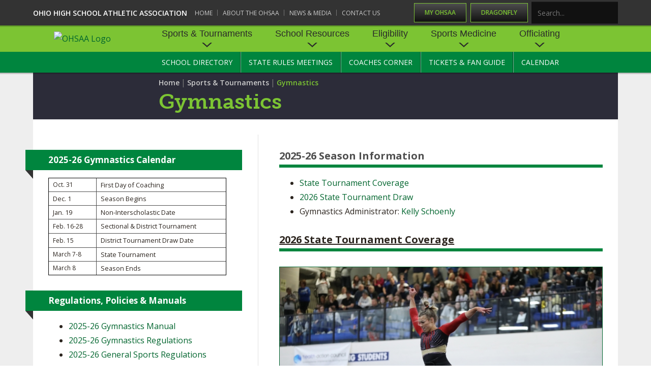

--- FILE ---
content_type: text/html; charset=utf-8
request_url: https://www.ohsaa.org/sports/gymnastics/PgrID/8141/PageID/12
body_size: 12546
content:
<!DOCTYPE HTML PUBLIC "-//W3C//DTD HTML 4.0 Transitional//EN">
<html  lang="en-US">
<head id="Head">     
        
			    <script type="text/javascript">
			      var _gaq = _gaq || [];
			      _gaq.push(['_setAccount', 'UA-105711265-1']);
			      _gaq.push(['_trackPageview']);
			      
			 
			      (function() {
				    var ga = document.createElement('script'); ga.type = 'text/javascript'; ga.async = true;
				    ga.src = ('https:' == document.location.protocol ? 'https://' : 'http://') + 'stats.g.doubleclick.net/dc.js';
				    var s = document.getElementsByTagName('script')[0]; s.parentNode.insertBefore(ga, s);
			      })();
			    </script>
        
		  
<!--*********************************************-->
<!-- DNN Platform - http://www.dnnsoftware.com   -->
<!-- Copyright (c) 2002-2018, by DNN Corporation -->
<!--*********************************************-->
<meta content="text/html; charset=UTF-8" http-equiv="Content-Type" />
<!-- Google Tag Manager -->
<script>(function(w,d,s,l,i){w[l]=w[l]||[];w[l].push({'gtm.start':
new Date().getTime(),event:'gtm.js'});var f=d.getElementsByTagName(s)[0],
j=d.createElement(s),dl=l!='dataLayer'?'&l='+l:'';j.async=true;j.src=
'https://www.googletagmanager.com/gtm.js?id='+i+dl;f.parentNode.insertBefore(j,f);
})(window,document,'script','dataLayer','GTM-NH84HGN');</script>
<!-- End Google Tag Manager -->
<!-- Google Tag Manager (noscript) -->
<noscript><iframe src="https://www.googletagmanager.com/ns.html?id=GTM-NH84HGN"
height="0" width="0" style="display:none;visibility:hidden"></iframe></noscript>
<!-- End Google Tag Manager (noscript) --><title>
	OHSAA Gymnastics
</title><meta id="MetaDescription" name="DESCRIPTION" content="Ohio High School Athletic Association" /><meta id="MetaKeywords" name="KEYWORDS" content="Ohio, High School, Gymnastics, OHSAA,DotNetNuke,DNN" /><meta id="MetaGenerator" name="GENERATOR" content="DotNetNuke " /><meta id="MetaRobots" name="ROBOTS" content="INDEX, FOLLOW" /><link href="/DependencyHandler.axd/5e43914ea7df76608d8b7aa433d8fb13/259/css" type="text/css" rel="stylesheet"/><link href="https://fonts.googleapis.com/css?family=Open+Sans:400,600,700" type="text/css" rel="stylesheet"/><link href="/DependencyHandler.axd/4d7f60e885c1e57c28ac706fae174cce/259/css" type="text/css" rel="stylesheet"/><script src="/DependencyHandler.axd/47dd70043fe5c28f9679459b3be51bc7/259/js" type="text/javascript"></script><script src="https://ajax.googleapis.com/ajax/libs/jquery/3.2.1/jquery.min.js" type="text/javascript"></script><script src="https://code.jquery.com/jquery-migrate-3.0.0.min.js" type="text/javascript"></script><script src="https://ajax.googleapis.com/ajax/libs/jqueryui/1.12.1/jquery-ui.min.js" type="text/javascript"></script><script src="https://use.typekit.net/osj4udu.js" type="text/javascript"></script><script src="/DependencyHandler.axd/f59b7bf8fc25e387bfe1d68e4960689f/259/js" type="text/javascript"></script><script type="text/javascript">
	if (typeof jQuery == 'undefined') {document.write('<script src="/Resources/libraries/jQuery/03_02_01/jquery.js" type="text/javascript"></' + 'script>');}
</script><link rel='SHORTCUT ICON' href='https://ohsaaweb.blob.core.windows.net/files/2021OHSAAPrimaryMarkNoBkgnd.png?sv=2017-04-17&sr=b&si=DNNFileManagerPolicy&sig=EI9Pt3uVMkzRuqIpdeN%2FFx4OLxccM2VZJNUJi0VZTe4%3D' type='image/x-icon' /><meta name="viewport" content="initial-scale=1.0,minimum-scale=1.0,width=device-width" /><script id="eds_js1_1" src="/DesktopModules/EasyDNNnews/static/EasyDnnSolutions/EasyDnnSolutions_1.1_2.2.js" type="text/javascript" data-minor-version="0" data-init-json="{&quot;instanceGlobal&quot;:&quot;EasyDnnSolutions1_1_instance&quot;,&quot;google&quot;:{&quot;maps&quot;:{&quot;api&quot;:{&quot;key&quot;:&quot;&quot;,&quot;libraries&quot;:[&quot;geometry&quot;,&quot;places&quot;]}}}}"></script></head>
<body id="Body">
    
    <form method="post" action="/sports/gymnastics/PgrID/8141/PageID/12" id="Form" enctype="multipart/form-data">
<div class="aspNetHidden">
<input type="hidden" name="__EVENTTARGET" id="__EVENTTARGET" value="" />
<input type="hidden" name="__EVENTARGUMENT" id="__EVENTARGUMENT" value="" />
<input type="hidden" name="__VIEWSTATE" id="__VIEWSTATE" value="rPQqXSguGQ4JuCY2duMJOz39XdUfW/8XnvxgKx6S8A7XhYDxD3p2yBGQyY3YCiPzqJfE/KOUqPkRQgR27BD1u/JdktdYbix7egpfPE52GPn88UZAA/stWb0sDcBWKsIELOucF3dZ7wl7/VFJYmBj3DBETlPCUyjvxoakOo9dT0om5VFh+eiEKfPq2q1Guz6TN9F5NRBrTDI/jrSFtQLFUMszTtgrevAGJIl+0rs1tqPXt55DGaLPbJxNiBAMxMH9dOEKuxvp8PKg6IhcvEGqA35CLBe4QxMhpEPxdaGW2qD0Z+XikKHLv2B2CO+9VpfFHHhyU/wV949QeS+msM4EsUDwgXfzyUn2NKXLLnAyHTA+9FxjQ70IxOXN0Q7kAM4kVcHM1w==" />
</div>

<script type="text/javascript">
//<![CDATA[
var theForm = document.forms['Form'];
if (!theForm) {
    theForm = document.Form;
}
function __doPostBack(eventTarget, eventArgument) {
    if (!theForm.onsubmit || (theForm.onsubmit() != false)) {
        theForm.__EVENTTARGET.value = eventTarget;
        theForm.__EVENTARGUMENT.value = eventArgument;
        theForm.submit();
    }
}
//]]>
</script>


<script src="/WebResource.axd?d=pynGkmcFUV0QrBlxx9EeVSEcTTYdbDbGJrIwOVBW_8PDf3-AOjfNgDAW_qI1&amp;t=638901382200000000" type="text/javascript"></script>


<script src="/ScriptResource.axd?d=NJmAwtEo3IofO3jM_nKcFJjq4REY_7ZYSVZnGDwWpnuPBmXHEwhG64E27n_-73YSVAeSRZesd1tAIwN_Srw7dkjQ_3w7aCCogT1guTu439NvJt3q7Tw4T4VOOZafWQD5Wv0E2A2&amp;t=345ad968" type="text/javascript"></script>
<script src="/ScriptResource.axd?d=dwY9oWetJoKFA3HP9thE-CAi0tGAdM0HvWTUELbDzNmGpCY4GYwKROoB48fP5uOdk_8yceaWfJUHOZh4Q3_KQSLJXLzZfQFZj0CVPw32Tse91IDKUUoiDf_YuxuT_5hj6sgwO_7kV_oCvUfT0&amp;t=345ad968" type="text/javascript"></script>
<div class="aspNetHidden">

	<input type="hidden" name="__VIEWSTATEGENERATOR" id="__VIEWSTATEGENERATOR" value="CA0B0334" />
	<input type="hidden" name="__VIEWSTATEENCRYPTED" id="__VIEWSTATEENCRYPTED" value="" />
	<input type="hidden" name="__EVENTVALIDATION" id="__EVENTVALIDATION" value="Zci7wtrKHy4RS20Zxhwxo+QVFIXi/UvibwDZ2d6+kvbgjTC6oMl951YP8G2VehT4ezth7bk1OggUEoJisQUO8OVBzkpydcQ8KodwmfeT32jQ9zI/b4ITUFO/HH94tQgqXXdCvSK/n4Fnu+CFT4wQGIQ0M5w=" />
</div><script src="/DependencyHandler.axd/784683d35b7ac6981690cd284e37a6dc/259/js" type="text/javascript"></script>
<script type="text/javascript">
//<![CDATA[
Sys.WebForms.PageRequestManager._initialize('ScriptManager', 'Form', [], [], [], 90, '');
//]]>
</script>

        
        
        <!-- 
¡¡¡ the menu node includes here need to be the same as the ones in nav-mobile.asxc !!! 

values can't be stored in variables, 
-->

<div role="navigation" class="is-mobile-nav nav-mobile" aria-label="Main Menu">
	<div class="nav-mobile_btns">
		<a href="http://officials.myohsaa.org/Logon" target="_blank" class="btn nav-mobile_btn">My OHSAA</a>
		<a href="https://www.DragonFlyMax.com" target="_blank" class="btn nav-mobile_btn">DragonFly</a>
	</div>

	<hr class="mobile-nav_hr">

	




        <ul class="nav-mobile_list">
                <li  class="nav-mobile_item">
                            <a href="https://www.ohsaa.org/" class="nav-mobile_link">Home</a>

                </li>
                <li  class="nav-mobile_item">
                            <a href="https://www.ohsaa.org/AboutOHSAA" class="nav-mobile_link">About the OHSAA</a>

                </li>
                <li  class="nav-mobile_item">
                            <a href="https://www.ohsaa.org/news-media" class="nav-mobile_link">News &amp; Media</a>

                </li>
                <li  class="nav-mobile_item last">
                            <a href="https://www.ohsaa.org/Contact-Us" class="nav-mobile_link">Contact Us</a>

                </li>
        </ul>


	<hr class="mobile-nav_hr">

	




        <ul class="nav-mobile_list">
                <li  class="nav-mobile_item">
                            <a href="#0" class="nav-mobile_link nav-mobile-dropdown-trigger">Sports &amp; Tournaments</a>
                            <ul class="nav-mobile-child_list nav-mobile-dropdown-content">
                                <li class="nav-mobile-child_item">
                                    <a href="https://www.ohsaa.org/Sports" class="nav-mobile-child_link">Sports &amp; Tournaments</a>
                                                <li  class="nav-mobile-child_item">
                      <a href="https://www.ohsaa.org/sports/staterecords" class="nav-mobile-child_link">State Records</a>
            </li>
            <li  class="nav-mobile-child_item">
                      <a href="https://www.ohsaa.org/sports/venues" class="nav-mobile-child_link">State Tournament Venues</a>
            </li>
            <li  class="nav-mobile-child_item">
                      <a href="https://www.ohsaa.org/sports/baseball" class="nav-mobile-child_link">Baseball</a>
            </li>
            <li  class="nav-mobile-child_item">
                      <a href="https://www.ohsaa.org/sports/boysbasketball" class="nav-mobile-child_link">Basketball - Boys</a>
            </li>
            <li  class="nav-mobile-child_item">
                      <a href="https://www.ohsaa.org/sports/girlsbasketball" class="nav-mobile-child_link">Basketball - Girls</a>
            </li>
            <li  class="nav-mobile-child_item">
                      <a href="https://www.ohsaa.org/sports/bowling" class="nav-mobile-child_link">Bowling</a>
            </li>
            <li  class="nav-mobile-child_item">
                      <a href="https://www.ohsaa.org/sports/cc" class="nav-mobile-child_link">Cross Country</a>
            </li>
            <li  class="nav-mobile-child_item">
                      <a href="https://www.ohsaa.org/sports/fh" class="nav-mobile-child_link">Field Hockey</a>
            </li>
            <li  class="nav-mobile-child_item">
                      <a href="https://www.ohsaa.org/sports/football" class="nav-mobile-child_link">Football</a>
            </li>
            <li  class="nav-mobile-child_item">
                      <a href="https://www.ohsaa.org/sports/golf" class="nav-mobile-child_link">Golf</a>
            </li>
            <li  class="nav-mobile-child_item">
                      <a href="https://www.ohsaa.org/sports/gymnastics" class="nav-mobile-child_link">Gymnastics</a>
            </li>
            <li  class="nav-mobile-child_item">
                      <a href="https://www.ohsaa.org/sports/icehockey" class="nav-mobile-child_link">Ice Hockey</a>
            </li>
            <li  class="nav-mobile-child_item">
                      <a href="https://www.ohsaa.org/sports/blacrosse" class="nav-mobile-child_link">Lacrosse - Boys</a>
            </li>
            <li  class="nav-mobile-child_item">
                      <a href="https://www.ohsaa.org/sports/glacrosse" class="nav-mobile-child_link">Lacrosse - Girls</a>
            </li>
            <li  class="nav-mobile-child_item">
                      <a href="https://www.ohsaa.org/sports/soccer" class="nav-mobile-child_link">Soccer</a>
            </li>
            <li  class="nav-mobile-child_item">
                      <a href="https://www.ohsaa.org/sports/softball" class="nav-mobile-child_link">Softball</a>
            </li>
            <li  class="nav-mobile-child_item">
                      <a href="https://www.ohsaa.org/sports/swimming" class="nav-mobile-child_link">Swimming &amp; Diving</a>
            </li>
            <li  class="nav-mobile-child_item">
                      <a href="https://www.ohsaa.org/sports/boystennis" class="nav-mobile-child_link">Tennis - Boys</a>
            </li>
            <li  class="nav-mobile-child_item">
                      <a href="https://www.ohsaa.org/sports/girlstennis" class="nav-mobile-child_link">Tennis - Girls</a>
            </li>
            <li  class="nav-mobile-child_item">
                      <a href="https://www.ohsaa.org/sports/track" class="nav-mobile-child_link">Track &amp; Field</a>
            </li>
            <li  class="nav-mobile-child_item">
                      <a href="https://www.ohsaa.org/Sports-Tournaments/Volleyball-Boys" class="nav-mobile-child_link">Volleyball - Boys</a>
            </li>
            <li  class="nav-mobile-child_item">
                      <a href="https://www.ohsaa.org/sports/volleyball" class="nav-mobile-child_link">Volleyball - Girls</a>
            </li>
            <li  class="nav-mobile-child_item">
                      <a href="https://www.ohsaa.org/sports/wrestling" class="nav-mobile-child_link">Wrestling</a>
            </li>
            <li  class="nav-mobile-child_item">
                      <a href="https://www.ohsaa.org/Sports-Tournaments/Spirit" class="nav-mobile-child_link">Spirit</a>
            </li>
            <li  class="nav-mobile-child_item">
                      <a href="https://www.ohsaa.org/Sports-Tournaments/Flag-Football" class="nav-mobile-child_link">Flag Football</a>
            </li>

                            </ul>

                </li>
                <li  class="nav-mobile_item">
                            <a href="#0" class="nav-mobile_link nav-mobile-dropdown-trigger">School Resources</a>
                            <ul class="nav-mobile-child_list nav-mobile-dropdown-content">
                                <li class="nav-mobile-child_item">
                                    <a href="https://www.ohsaa.org/School-Resources" class="nav-mobile-child_link">School Resources</a>
                                                <li  class="nav-mobile-child_item">
                      <a href="https://www.ohsaa.org/School-Resources/StateRulesMtgs" class="nav-mobile-child_link">State Rules Meetings</a>
            </li>
            <li  class="nav-mobile-child_item">
                      <a href="https://www.ohsaa.org/School-Resources/Competitive-Balance-Resource-Center" class="nav-mobile-child_link">Competitive Balance Resource Center</a>
            </li>
            <li  class="nav-mobile-child_item">
                      <a href="https://www.ohsaa.org/OpenDates" class="nav-mobile-child_link">Open Dates</a>
            </li>
            <li  class="nav-mobile-child_item">
                      <a href="https://www.ohsaa.org/School-Resources/Job-Openings" class="nav-mobile-child_link">Job Openings</a>
            </li>
            <li  class="nav-mobile-child_item">
                      <a href="https://www.ohsaa.org/School-Resources/Bulletin-Board-Memos" class="nav-mobile-child_link">Bulletin Board Memos</a>
            </li>
            <li  class="nav-mobile-child_item">
                      <a href="https://www.ohsaa.org/conferences" class="nav-mobile-child_link">Conferences</a>
            </li>
            <li  class="nav-mobile-child_item">
                      <a href="https://www.ohsaa.org/School-Resources/BoosterClubResources" class="nav-mobile-child_link">Booster Club Resources</a>
            </li>
            <li  class="nav-mobile-child_item">
                      <a href="https://www.ohsaa.org/school-resources/school-enrollment" class="nav-mobile-child_link">School Enrollment Figures</a>
            </li>
            <li  class="nav-mobile-child_item">
                      <a href="https://www.ohsaa.org/School-Resources/referendum-voting" class="nav-mobile-child_link">Referendum Voting</a>
            </li>
            <li  class="nav-mobile-child_item">
                      <a href="https://www.ohsaa.org/School-Resources/OHSAA-Scholarships" class="nav-mobile-child_link">OHSAA Scholarships</a>
            </li>
            <li  class="nav-mobile-child_item">
                      <a href="https://www.ohsaa.org/School-Resources/Divisional-Breakdowns-2025-26-School-Year" class="nav-mobile-child_link">Divisional Breakdowns - 2025-26 School Year</a>
            </li>

                            </ul>

                </li>
                <li  class="nav-mobile_item">
                            <a href="#0" class="nav-mobile_link nav-mobile-dropdown-trigger">Eligibility</a>
                            <ul class="nav-mobile-child_list nav-mobile-dropdown-content">
                                <li class="nav-mobile-child_item">
                                    <a href="https://www.ohsaa.org/Eligibility" class="nav-mobile-child_link">Eligibility</a>
                                                <li  class="nav-mobile-child_item">
                      <a href="https://www.ohsaa.org/Eligibility/Transfer" class="nav-mobile-child_link">Transfer Bylaw Resource Center</a>
            </li>
            <li  class="nav-mobile-child_item">
                      <a href="https://www.ohsaa.org/Eligibility/Age" class="nav-mobile-child_link">Age Bylaw Resource Center</a>
            </li>
            <li  class="nav-mobile-child_item">
                      <a href="https://www.ohsaa.org/Eligibility/Enrollment" class="nav-mobile-child_link">Enrollment &amp; Attendance Bylaw Resource Center</a>
            </li>
            <li  class="nav-mobile-child_item">
                      <a href="https://www.ohsaa.org/Eligibility/Scholarship" class="nav-mobile-child_link">Scholarship Bylaw Resource Center</a>
            </li>
            <li  class="nav-mobile-child_item">
                      <a href="https://www.ohsaa.org/Eligibility/Conduct-Character-Discipline-Bylaw-Resource-Center" class="nav-mobile-child_link">Conduct/ Character/ Discipline Bylaw Resource Center</a>
            </li>
            <li  class="nav-mobile-child_item">
                      <a href="https://www.ohsaa.org/Eligibility/Residence-Bylaw-Resource-Center" class="nav-mobile-child_link">Residence Bylaw Resource Center</a>
            </li>
            <li  class="nav-mobile-child_item">
                      <a href="https://www.ohsaa.org/Eligibility/International" class="nav-mobile-child_link">International &amp; Exchange Student Bylaw Resource Center</a>
            </li>
            <li  class="nav-mobile-child_item">
                      <a href="https://www.ohsaa.org/Eligibility/Recruiting" class="nav-mobile-child_link">Recruiting Bylaw Resource Center</a>
            </li>
            <li  class="nav-mobile-child_item">
                      <a href="https://www.ohsaa.org/Eligibility/Amateur" class="nav-mobile-child_link">Amateur Bylaw Resource Center</a>
            </li>
            <li  class="nav-mobile-child_item">
                      <a href="https://www.ohsaa.org/AppealsPanelResourceCenter" class="nav-mobile-child_link">Appeals Panel Resource Center</a>
            </li>
            <li  class="nav-mobile-child_item">
                      <a href="https://www.ohsaa.org/Eligibility/NIL-Resource-Center" class="nav-mobile-child_link">NIL Resource Center</a>
            </li>

                            </ul>

                </li>
                <li  class="nav-mobile_item">
                            <a href="#0" class="nav-mobile_link nav-mobile-dropdown-trigger">Sports Medicine</a>
                            <ul class="nav-mobile-child_list nav-mobile-dropdown-content">
                                <li class="nav-mobile-child_item">
                                    <a href="https://www.ohsaa.org/medicine" class="nav-mobile-child_link">Sports Medicine</a>
                                                <li  class="nav-mobile-child_item">
                      <a href="https://www.ohsaa.org/sportssafety" class="nav-mobile-child_link">Sports Safety and Concussion Resources</a>
            </li>
            <li  class="nav-mobile-child_item">
                      <a href="https://www.ohsaa.org/medicine/physicalexamform" class="nav-mobile-child_link">Pre-Participation Physical Exam Form</a>
            </li>
            <li  class="nav-mobile-child_item">
                      <a href="https://www.ohsaa.org/Sports-Medicine/Emergency-Action-Plan-Guides" class="nav-mobile-child_link">Emergency Action Plan Guides</a>
            </li>
            <li  class="nav-mobile-child_item">
                      <a href="https://www.ohsaa.org/AED" class="nav-mobile-child_link">Use of AED in Athletics</a>
            </li>
            <li  class="nav-mobile-child_item">
                      <a href="https://www.ohsaa.org/healthylifestyles" class="nav-mobile-child_link">Healthy Lifestyles</a>
            </li>
            <li  class="nav-mobile-child_item">
                      <a href="https://www.ohsaa.org/catastrophicinsurance" class="nav-mobile-child_link">Catastrophic Insurance</a>
            </li>
            <li  class="nav-mobile-child_item">
                      <a href="https://www.ohsaa.org/sports-medicine-news" class="nav-mobile-child_link">News &amp; Announcements</a>
            </li>
            <li  class="nav-mobile-child_item">
                      <a href="https://www.ohsaa.org/other-resources" class="nav-mobile-child_link">Other Resources</a>
            </li>
            <li  class="nav-mobile-child_item">
                      <a href="https://www.ohsaa.org/Sports-Medicine/Joint-Advisory-Committee-on-Sports-Medicine" class="nav-mobile-child_link">Joint Advisory Committee on Sports Medicine</a>
            </li>

                            </ul>

                </li>
                <li  class="nav-mobile_item last">
                            <a href="#0" class="nav-mobile_link nav-mobile-dropdown-trigger">Officiating</a>
                            <ul class="nav-mobile-child_list nav-mobile-dropdown-content">
                                <li class="nav-mobile-child_item">
                                    <a href="https://www.ohsaa.org/Officiating" class="nav-mobile-child_link">Officiating</a>
                                                <li  class="nav-mobile-child_item">
                      <a href="https://www.ohsaa.org/School-Resources/StateRulesMtgs" class="nav-mobile-child_link">State Rules Meetings</a>
            </li>
            <li  class="nav-mobile-child_item">
                      <a href="https://www.ohsaa.org/Officiating/permits" class="nav-mobile-child_link">Become an Official</a>
            </li>
            <li  class="nav-mobile-child_item">
                      <a href="https://www.ohsaa.org/Officiating/Forms" class="nav-mobile-child_link">Forms</a>
            </li>
            <li  class="nav-mobile-child_item">
                      <a href="https://www.ohsaa.org/Officiating/DOD" class="nav-mobile-child_link">Directors of Officiating Development</a>
            </li>
            <li  class="nav-mobile-child_item">
                      <a href="https://www.ohsaa.org/Officiating/Staff" class="nav-mobile-child_link">OHSAA Officiating Department</a>
            </li>
            <li  class="nav-mobile-child_item">
                      <a href="https://www.ohsaa.org/officials/concussioneducation" class="nav-mobile-child_link">Concussion Education Courses</a>
            </li>
            <li  class="nav-mobile-child_item">
                      <a href="https://www.ohsaa.org/officials/assigners" class="nav-mobile-child_link">Find an Assigner</a>
            </li>
            <li  class="nav-mobile-child_item">
                      <a href="https://www.ohsaa.org/Officiating/HOF" class="nav-mobile-child_link">Hall of Fame</a>
            </li>

                            </ul>

                </li>
        </ul>


	<hr class="mobile-nav_hr">

	




        <ul class="nav-mobile_list">
                <li  class="nav-mobile_item">
                            <a href="https://ohsaa.finalforms.com/state_schools" class="nav-mobile_link">School Directory</a>

                </li>
                <li  class="nav-mobile_item">
                            <a href="https://www.ohsaa.org/School-Resources/StateRulesMtgs" class="nav-mobile_link">State Rules Meetings</a>

                </li>
                <li  class="nav-mobile_item">
                            <a href="https://www.ohsaa.org/Coaches-Corner" class="nav-mobile_link">Coaches Corner</a>

                </li>
                <li  class="nav-mobile_item">
                            <a href="https://www.ohsaa.org/Tickets-Fan-Guide" class="nav-mobile_link">Tickets &amp; Fan Guide</a>

                </li>
                <li  class="nav-mobile_item last">
                            <a href="https://www.ohsaa.org/Calendar" class="nav-mobile_link">Calendar</a>

                </li>
        </ul>

</div>
<div class="nav-mobile_main-content">
  <!-- ¡¡¡ the menu node includes here need to be the same as the ones in nav-mobile.asxc !!! -->



<!-- css -->

<!--CDF(Css|/Portals/_default/Skins/OHSAA/default.css|DnnPageHeaderProvider|100)-->
<!--[if lte IE 9]>
  <link rel="stylesheet" type="text/css" href="/Portals/_default/Skins/OHSAA/css/lte-ie9.css">
<![endif]-->

<!-- fonts -->
<!--CDF(Css|https://fonts.googleapis.com/css?family=Open+Sans:400,600,700|DnnPageHeaderProvider|36)-->
<!--CDF(Javascript|https://use.typekit.net/osj4udu.js|DnnPageHeaderProvider|37)-->
<!--CDF(Javascript|/Portals/_default/Skins/OHSAA/js/run-typekit.js|DnnPageHeaderProvider|37)-->

<!-- script -->
<!--CDF(Javascript|/Portals/_default/Skins/OHSAA/js/script.js|DnnFormBottomProvider|6)-->

<!-- header -->
<header role="banner" class="region--shadowed">

  <div class="region-dark region--shadowed h-padding-xxsm is-desktop-nav">
    <div class="container">
      <div class="top-bar">

        <div class="top-bar_a">
          <div class="btn-group-tight top-bar_a_btns">
            <a href="https://officials.myohsaa.org/Logon" target="_blank" class="btn-dark-lime">My OHSAA</a>
            <a href="https://www.DragonFlyMax.com" target="_blank" class="btn-dark-lime">DragonFly</a>
          </div>
          <span id="dnn_dnnSearch2_ClassicSearch">
    
    
    <span class="searchInputContainer" data-moreresults="See More Results" data-noresult="No Results Found">
        <input name="dnn$dnnSearch2$txtSearch" type="text" maxlength="255" size="20" id="dnn_dnnSearch2_txtSearch" class="NormalTextBox" aria-label="Search" autocomplete="off" placeholder="Search..." />
        <a class="dnnSearchBoxClearText" title="Clear search text"></a>
    </span>
    <a id="dnn_dnnSearch2_cmdSearch" class="SearchButton" href="javascript:__doPostBack(&#39;dnn$dnnSearch2$cmdSearch&#39;,&#39;&#39;)">Search</a>
</span>


<script type="text/javascript">
    $(function() {
        if (typeof dnn != "undefined" && typeof dnn.searchSkinObject != "undefined") {
            var searchSkinObject = new dnn.searchSkinObject({
                delayTriggerAutoSearch : 400,
                minCharRequiredTriggerAutoSearch : 2,
                searchType: 'S',
                enableWildSearch: true,
                cultureCode: 'en-US',
                portalId: -1
                }
            );
            searchSkinObject.init();
            
            
            // attach classic search
            var siteBtn = $('#dnn_dnnSearch2_SiteRadioButton');
            var webBtn = $('#dnn_dnnSearch2_WebRadioButton');
            var clickHandler = function() {
                if (siteBtn.is(':checked')) searchSkinObject.settings.searchType = 'S';
                else searchSkinObject.settings.searchType = 'W';
            };
            siteBtn.on('change', clickHandler);
            webBtn.on('change', clickHandler);
            
            
        }
    });
</script>

        </div>

        <div class="top-bar_b">
          <div class="top-bar_b_title">Ohio High School Athletic Association</div>
          


<div role="navigation" class="top-bar_b_nav" aria-label="Top Menu">
            <ul class="simple-nav simple-nav--light">
                <li  class="simple-nav_item">
                        <a href="https://www.ohsaa.org/" class="simple-nav_link">Home</a>
                </li>
                <li  class="simple-nav_item">
                        <a href="https://www.ohsaa.org/AboutOHSAA" class="simple-nav_link">About the OHSAA</a>
                </li>
                <li  class="simple-nav_item">
                        <a href="https://www.ohsaa.org/news-media" class="simple-nav_link">News &amp; Media</a>
                </li>
                <li  class="simple-nav_item last">
                        <a href="https://www.ohsaa.org/Contact-Us" class="simple-nav_link">Contact Us</a>
                </li>
        </ul>

</div>

        </div>

      </div>
    </div>
  </div>

  <div class="region-lime">
    <div class="container has-logo-space has-logo-tab">

      
        <a href="/" class="logo-tab">
          <img src="/Portals/_default/Skins/OHSAA/img/ohsaa-logo.png" alt="OHSAA Logo" style="max-width: 140px;">
        </a>

      

      <a class="nav-mobile_menu-trigger btn-dark is-mobile-nav" href="#0"><span></span>Menu</a>

      <div class="is-desktop-nav">
        




<div role="navigation" aria-label="Main Menu A">
            <ul class="nav-a_list">
                <li  class="nav-a_item nav-a--has-child">
                            <a href="#0" class="nav-a_link nav-a-dropdown-trigger">Sports &amp; Tournaments</a>
                            <div class="nav-a-dropdown">
                                <ul  class="nav-a-child_list nav-a-dropdown-content is-xl has-remainder-2">
                                    <li class="nav-a-child_item">
                                        <a href="https://www.ohsaa.org/Sports" class="nav-a-child_link">Sports &amp; Tournaments</a>
                                    </li>
                                                <li  class="nav-a-child_item">
                      <a href="https://www.ohsaa.org/sports/staterecords" class="nav-a-child_link">State Records</a>
            </li>
            <li  class="nav-a-child_item">
                      <a href="https://www.ohsaa.org/sports/venues" class="nav-a-child_link">State Tournament Venues</a>
            </li>
            <li  class="nav-a-child_item">
                      <a href="https://www.ohsaa.org/sports/baseball" class="nav-a-child_link">Baseball</a>
            </li>
            <li  class="nav-a-child_item">
                      <a href="https://www.ohsaa.org/sports/boysbasketball" class="nav-a-child_link">Basketball - Boys</a>
            </li>
            <li  class="nav-a-child_item">
                      <a href="https://www.ohsaa.org/sports/girlsbasketball" class="nav-a-child_link">Basketball - Girls</a>
            </li>
            <li  class="nav-a-child_item">
                      <a href="https://www.ohsaa.org/sports/bowling" class="nav-a-child_link">Bowling</a>
            </li>
            <li  class="nav-a-child_item">
                      <a href="https://www.ohsaa.org/sports/cc" class="nav-a-child_link">Cross Country</a>
            </li>
            <li  class="nav-a-child_item">
                      <a href="https://www.ohsaa.org/sports/fh" class="nav-a-child_link">Field Hockey</a>
            </li>
            <li  class="nav-a-child_item">
                      <a href="https://www.ohsaa.org/sports/football" class="nav-a-child_link">Football</a>
            </li>
            <li  class="nav-a-child_item">
                      <a href="https://www.ohsaa.org/sports/golf" class="nav-a-child_link">Golf</a>
            </li>
            <li  class="nav-a-child_item">
                      <a href="https://www.ohsaa.org/sports/gymnastics" class="nav-a-child_link">Gymnastics</a>
            </li>
            <li  class="nav-a-child_item">
                      <a href="https://www.ohsaa.org/sports/icehockey" class="nav-a-child_link">Ice Hockey</a>
            </li>
            <li  class="nav-a-child_item">
                      <a href="https://www.ohsaa.org/sports/blacrosse" class="nav-a-child_link">Lacrosse - Boys</a>
            </li>
            <li  class="nav-a-child_item">
                      <a href="https://www.ohsaa.org/sports/glacrosse" class="nav-a-child_link">Lacrosse - Girls</a>
            </li>
            <li  class="nav-a-child_item">
                      <a href="https://www.ohsaa.org/sports/soccer" class="nav-a-child_link">Soccer</a>
            </li>
            <li  class="nav-a-child_item">
                      <a href="https://www.ohsaa.org/sports/softball" class="nav-a-child_link">Softball</a>
            </li>
            <li  class="nav-a-child_item">
                      <a href="https://www.ohsaa.org/sports/swimming" class="nav-a-child_link">Swimming &amp; Diving</a>
            </li>
            <li  class="nav-a-child_item">
                      <a href="https://www.ohsaa.org/sports/boystennis" class="nav-a-child_link">Tennis - Boys</a>
            </li>
            <li  class="nav-a-child_item">
                      <a href="https://www.ohsaa.org/sports/girlstennis" class="nav-a-child_link">Tennis - Girls</a>
            </li>
            <li  class="nav-a-child_item">
                      <a href="https://www.ohsaa.org/sports/track" class="nav-a-child_link">Track &amp; Field</a>
            </li>
            <li  class="nav-a-child_item">
                      <a href="https://www.ohsaa.org/Sports-Tournaments/Volleyball-Boys" class="nav-a-child_link">Volleyball - Boys</a>
            </li>
            <li  class="nav-a-child_item">
                      <a href="https://www.ohsaa.org/sports/volleyball" class="nav-a-child_link">Volleyball - Girls</a>
            </li>
            <li  class="nav-a-child_item">
                      <a href="https://www.ohsaa.org/sports/wrestling" class="nav-a-child_link">Wrestling</a>
            </li>
            <li  class="nav-a-child_item">
                      <a href="https://www.ohsaa.org/Sports-Tournaments/Spirit" class="nav-a-child_link">Spirit</a>
            </li>
            <li  class="nav-a-child_item last">
                      <a href="https://www.ohsaa.org/Sports-Tournaments/Flag-Football" class="nav-a-child_link">Flag Football</a>
            </li>

                                </ul>
                            </div>

                </li>
                <li  class="nav-a_item nav-a--has-child">
                            <a href="#0" class="nav-a_link nav-a-dropdown-trigger">School Resources</a>
                            <div class="nav-a-dropdown">
                                <ul  class="nav-a-child_list nav-a-dropdown-content">
                                    <li class="nav-a-child_item">
                                        <a href="https://www.ohsaa.org/School-Resources" class="nav-a-child_link">School Resources</a>
                                    </li>
                                                <li  class="nav-a-child_item">
                      <a href="https://www.ohsaa.org/School-Resources/StateRulesMtgs" class="nav-a-child_link">State Rules Meetings</a>
            </li>
            <li  class="nav-a-child_item">
                      <a href="https://www.ohsaa.org/School-Resources/Competitive-Balance-Resource-Center" class="nav-a-child_link">Competitive Balance Resource Center</a>
            </li>
            <li  class="nav-a-child_item">
                      <a href="https://www.ohsaa.org/OpenDates" class="nav-a-child_link">Open Dates</a>
            </li>
            <li  class="nav-a-child_item">
                      <a href="https://www.ohsaa.org/School-Resources/Job-Openings" class="nav-a-child_link">Job Openings</a>
            </li>
            <li  class="nav-a-child_item">
                      <a href="https://www.ohsaa.org/School-Resources/Bulletin-Board-Memos" class="nav-a-child_link">Bulletin Board Memos</a>
            </li>
            <li  class="nav-a-child_item">
                      <a href="https://www.ohsaa.org/conferences" class="nav-a-child_link">Conferences</a>
            </li>
            <li  class="nav-a-child_item">
                      <a href="https://www.ohsaa.org/School-Resources/BoosterClubResources" class="nav-a-child_link">Booster Club Resources</a>
            </li>
            <li  class="nav-a-child_item">
                      <a href="https://www.ohsaa.org/school-resources/school-enrollment" class="nav-a-child_link">School Enrollment Figures</a>
            </li>
            <li  class="nav-a-child_item">
                      <a href="https://www.ohsaa.org/School-Resources/referendum-voting" class="nav-a-child_link">Referendum Voting</a>
            </li>
            <li  class="nav-a-child_item">
                      <a href="https://www.ohsaa.org/School-Resources/OHSAA-Scholarships" class="nav-a-child_link">OHSAA Scholarships</a>
            </li>
            <li  class="nav-a-child_item last">
                      <a href="https://www.ohsaa.org/School-Resources/Divisional-Breakdowns-2025-26-School-Year" class="nav-a-child_link">Divisional Breakdowns - 2025-26 School Year</a>
            </li>

                                </ul>
                            </div>

                </li>
                <li  class="nav-a_item nav-a--has-child">
                            <a href="#0" class="nav-a_link nav-a-dropdown-trigger">Eligibility</a>
                            <div class="nav-a-dropdown">
                                <ul  class="nav-a-child_list nav-a-dropdown-content">
                                    <li class="nav-a-child_item">
                                        <a href="https://www.ohsaa.org/Eligibility" class="nav-a-child_link">Eligibility</a>
                                    </li>
                                                <li  class="nav-a-child_item">
                      <a href="https://www.ohsaa.org/Eligibility/Transfer" class="nav-a-child_link">Transfer Bylaw Resource Center</a>
            </li>
            <li  class="nav-a-child_item">
                      <a href="https://www.ohsaa.org/Eligibility/Age" class="nav-a-child_link">Age Bylaw Resource Center</a>
            </li>
            <li  class="nav-a-child_item">
                      <a href="https://www.ohsaa.org/Eligibility/Enrollment" class="nav-a-child_link">Enrollment &amp; Attendance Bylaw Resource Center</a>
            </li>
            <li  class="nav-a-child_item">
                      <a href="https://www.ohsaa.org/Eligibility/Scholarship" class="nav-a-child_link">Scholarship Bylaw Resource Center</a>
            </li>
            <li  class="nav-a-child_item">
                      <a href="https://www.ohsaa.org/Eligibility/Conduct-Character-Discipline-Bylaw-Resource-Center" class="nav-a-child_link">Conduct/ Character/ Discipline Bylaw Resource Center</a>
            </li>
            <li  class="nav-a-child_item">
                      <a href="https://www.ohsaa.org/Eligibility/Residence-Bylaw-Resource-Center" class="nav-a-child_link">Residence Bylaw Resource Center</a>
            </li>
            <li  class="nav-a-child_item">
                      <a href="https://www.ohsaa.org/Eligibility/International" class="nav-a-child_link">International &amp; Exchange Student Bylaw Resource Center</a>
            </li>
            <li  class="nav-a-child_item">
                      <a href="https://www.ohsaa.org/Eligibility/Recruiting" class="nav-a-child_link">Recruiting Bylaw Resource Center</a>
            </li>
            <li  class="nav-a-child_item">
                      <a href="https://www.ohsaa.org/Eligibility/Amateur" class="nav-a-child_link">Amateur Bylaw Resource Center</a>
            </li>
            <li  class="nav-a-child_item">
                      <a href="https://www.ohsaa.org/AppealsPanelResourceCenter" class="nav-a-child_link">Appeals Panel Resource Center</a>
            </li>
            <li  class="nav-a-child_item last">
                      <a href="https://www.ohsaa.org/Eligibility/NIL-Resource-Center" class="nav-a-child_link">NIL Resource Center</a>
            </li>

                                </ul>
                            </div>

                </li>
                <li  class="nav-a_item open-to-left nav-a--has-child">
                            <a href="#0" class="nav-a_link nav-a-dropdown-trigger">Sports Medicine</a>
                            <div class="nav-a-dropdown">
                                <ul  class="nav-a-child_list nav-a-dropdown-content">
                                    <li class="nav-a-child_item">
                                        <a href="https://www.ohsaa.org/medicine" class="nav-a-child_link">Sports Medicine</a>
                                    </li>
                                                <li  class="nav-a-child_item">
                      <a href="https://www.ohsaa.org/sportssafety" class="nav-a-child_link">Sports Safety and Concussion Resources</a>
            </li>
            <li  class="nav-a-child_item">
                      <a href="https://www.ohsaa.org/medicine/physicalexamform" class="nav-a-child_link">Pre-Participation Physical Exam Form</a>
            </li>
            <li  class="nav-a-child_item">
                      <a href="https://www.ohsaa.org/Sports-Medicine/Emergency-Action-Plan-Guides" class="nav-a-child_link">Emergency Action Plan Guides</a>
            </li>
            <li  class="nav-a-child_item">
                      <a href="https://www.ohsaa.org/AED" class="nav-a-child_link">Use of AED in Athletics</a>
            </li>
            <li  class="nav-a-child_item">
                      <a href="https://www.ohsaa.org/healthylifestyles" class="nav-a-child_link">Healthy Lifestyles</a>
            </li>
            <li  class="nav-a-child_item">
                      <a href="https://www.ohsaa.org/catastrophicinsurance" class="nav-a-child_link">Catastrophic Insurance</a>
            </li>
            <li  class="nav-a-child_item">
                      <a href="https://www.ohsaa.org/sports-medicine-news" class="nav-a-child_link">News &amp; Announcements</a>
            </li>
            <li  class="nav-a-child_item">
                      <a href="https://www.ohsaa.org/other-resources" class="nav-a-child_link">Other Resources</a>
            </li>
            <li  class="nav-a-child_item last">
                      <a href="https://www.ohsaa.org/Sports-Medicine/Joint-Advisory-Committee-on-Sports-Medicine" class="nav-a-child_link">Joint Advisory Committee on Sports Medicine</a>
            </li>

                                </ul>
                            </div>

                </li>
                <li  class="nav-a_item open-last nav-a--has-child">
                            <a href="#0" class="nav-a_link nav-a-dropdown-trigger">Officiating</a>
                            <div class="nav-a-dropdown">
                                <ul  class="nav-a-child_list nav-a-dropdown-content">
                                    <li class="nav-a-child_item">
                                        <a href="https://www.ohsaa.org/Officiating" class="nav-a-child_link">Officiating</a>
                                    </li>
                                                <li  class="nav-a-child_item">
                      <a href="https://www.ohsaa.org/School-Resources/StateRulesMtgs" class="nav-a-child_link">State Rules Meetings</a>
            </li>
            <li  class="nav-a-child_item">
                      <a href="https://www.ohsaa.org/Officiating/permits" class="nav-a-child_link">Become an Official</a>
            </li>
            <li  class="nav-a-child_item">
                      <a href="https://www.ohsaa.org/Officiating/Forms" class="nav-a-child_link">Forms</a>
            </li>
            <li  class="nav-a-child_item">
                      <a href="https://www.ohsaa.org/Officiating/DOD" class="nav-a-child_link">Directors of Officiating Development</a>
            </li>
            <li  class="nav-a-child_item">
                      <a href="https://www.ohsaa.org/Officiating/Staff" class="nav-a-child_link">OHSAA Officiating Department</a>
            </li>
            <li  class="nav-a-child_item">
                      <a href="https://www.ohsaa.org/officials/concussioneducation" class="nav-a-child_link">Concussion Education Courses</a>
            </li>
            <li  class="nav-a-child_item">
                      <a href="https://www.ohsaa.org/officials/assigners" class="nav-a-child_link">Find an Assigner</a>
            </li>
            <li  class="nav-a-child_item last">
                      <a href="https://www.ohsaa.org/Officiating/HOF" class="nav-a-child_link">Hall of Fame</a>
            </li>

                                </ul>
                            </div>

                </li>
        </ul>

</div>

      </div>

    </div>
  </div>

  <div class="region-green is-desktop-nav">
    <div class="container has-logo-space">
      





<div role="navigation" aria-label="Main Menu B">
            <ul class="main-nav-b_list">
                <li  class="main-nav-b_item first">
                        <a href="https://ohsaa.finalforms.com/state_schools" class="main-nav-b_link">School Directory</a>
                </li>
                <li  class="main-nav-b_item">
                        <a href="https://www.ohsaa.org/School-Resources/StateRulesMtgs" class="main-nav-b_link">State Rules Meetings</a>
                </li>
                <li  class="main-nav-b_item">
                        <a href="https://www.ohsaa.org/Coaches-Corner" class="main-nav-b_link">Coaches Corner</a>
                </li>
                <li  class="main-nav-b_item">
                        <a href="https://www.ohsaa.org/Tickets-Fan-Guide" class="main-nav-b_link">Tickets &amp; Fan Guide</a>
                </li>
                <li  class="main-nav-b_item last">
                        <a href="https://www.ohsaa.org/Calendar" class="main-nav-b_link">Calendar</a>
                </li>
        </ul>

</div>

    </div>
  </div>
</header>


  <div class="region-page-content">
    <div class="container">
      <main role="main">
        <div class="col-darkest col_post-header">
  <span id="dnn_dnnBreadcrumb_lblBreadCrumb" itemprop="breadcrumb" itemscope="" itemtype="https://schema.org/breadcrumb"><span itemscope itemtype="http://schema.org/BreadcrumbList"><span itemprop="itemListElement" itemscope itemtype="http://schema.org/ListItem"><a href="https://www.ohsaa.org/" class="breadcrumb_link" itemprop="item" ><span itemprop="name">Home</span></a><meta itemprop="position" content="1" /></span><span class='breadcrumb_sep'>|</span><span itemprop="itemListElement" itemscope itemtype="http://schema.org/ListItem"><a href="https://www.ohsaa.org/Sports" class="breadcrumb_link" itemprop="item"><span itemprop="name">Sports & Tournaments</span></a><meta itemprop="position" content="2" /></span><span class='breadcrumb_sep'>|</span><span itemprop="itemListElement" itemscope itemtype="http://schema.org/ListItem"><a href="https://www.ohsaa.org/sports/gymnastics" class="breadcrumb_link" itemprop="item"><span itemprop="name">Gymnastics</span></a><meta itemprop="position" content="3" /></span></span></span>
  <h1 class="page-title">Gymnastics</h1>
</div>
        <div class="col-white-lg">
          <div class="two-col_row content--main">
            <div class="two-col_main"><div id="dnn_ContentPane"><div class="DnnModule DnnModule-DNN_HTML DnnModule-11371"><a name="11371"></a>
<h2 class="title-underlined"><span id="dnn_ctr11371_dnnTITLE_titleLabel" class="Head">2025-26 Season Information</span>


</h2>
<div id="dnn_ctr11371_ContentPane"><!-- Start_Module_11371 --><div id="dnn_ctr11371_ModuleContent" class="DNNModuleContent ModDNNHTMLC">
	<div id="dnn_ctr11371_HtmlModule_lblContent" class="Normal">
	<ul>
 <li><a href="/Sports-Tournaments/Gymnastics/2025-26-Gymnastics/2026-Gymnastics-State-Tournament-Coverage">State Tournament Coverage</a></li>
 <li><a href="https://ohsaaweb.blob.core.windows.net/files/Sports/Gymnastics/2025-26/2026StateTournamentDraw.pdf">2026 State Tournament Draw</a></li>
 <li>Gymnastics&nbsp;Administrator: <a href="/cdn-cgi/l/email-protection#a3c8d0c0cbccc6cdcfdae3cccbd0c2c28dccd1c4">Kelly Schoenly</a></li>
</ul>

</div>

</div><!-- End_Module_11371 --></div>
</div><div class="DnnModule DnnModule-DNN_HTML DnnModule-10073"><a name="10073"></a>
<h2 class="title-underlined"><span id="dnn_ctr10073_dnnTITLE_titleLabel" class="Head"><a href="https://www.ohsaa.org/Sports-Tournaments/Gymnastics/2025-26-Gymnastics/2026-Gymnastics-State-Tournament-Coverage">2026 State Tournament Coverage</a></span>


</h2>
<div id="dnn_ctr10073_ContentPane"><!-- Start_Module_10073 --><div id="dnn_ctr10073_ModuleContent" class="DNNModuleContent ModDNNHTMLC">
	<div id="dnn_ctr10073_HtmlModule_lblContent" class="Normal">
	<p><a href="/Sports-Tournaments/Gymnastics/2025-26-Gymnastics/2026-Gymnastics-State-Tournament-Coverage"><img alt="" src="https://ohsaaweb.blob.core.windows.net/files/Sports/Gymnastics/2024-25/gym-cover.JPG" style="border-width: 1px; border-style: solid; width: 750px; height: 470px;" title="" /></a></p>

<p>&nbsp;</p>

</div>

</div><!-- End_Module_10073 --></div>
</div><div class="DnnModule DnnModule-EasyDNNnews DnnModule-8141"><a name="8141"></a>
<h2 class="title-underlined"><span id="dnn_ctr8141_dnnTITLE_titleLabel" class="Head">Gymnastics News</span>


</h2>
<div id="dnn_ctr8141_ContentPane"><!-- Start_Module_8141 --><div id="dnn_ctr8141_ModuleContent" class="DNNModuleContent ModEasyDNNnewsC">
	
<script data-cfasync="false" src="/cdn-cgi/scripts/5c5dd728/cloudflare-static/email-decode.min.js"></script><script type="text/javascript">
	/*<![CDATA[*/
	
	
	
	
	
	
	
	
	
	
	

	eds2_2(function ($) {
		if (typeof edn_fluidvids != 'undefined')
			edn_fluidvids.init({
				selector: ['.edn_fluidVideo iframe'],
				players: ['www.youtube.com', 'player.vimeo.com']
			});
		
		
		

	});
	/*]]>*/
</script>



<div class="eds_news_module_8141 news eds_subCollection_news eds_news_OHSAA eds_template_List_Article_Default eds_templateGroup_listArticleDefault eds_styleSwitchCriteria_portalSettingsSource">
	

	

	<div id="dnn_ctr8141_ViewEasyDNNNewsMain_ctl00_pnlListArticles">
		
		
		<!--ArticleRepeat:Before:-->
<div class="edn_8141_article_list_wrapper"><!--ArticleTemplate-->
<article class="article-list_item">
	

	

	<h2 class="article-list_title"><a href="https://www.ohsaa.org/Sports/News/online-and-in-school-education-boosting-number-of-new-ohsaa-officials" target="_self">Online and In-School Education Boosting Number of New OHSAA Officials</a></h2>

	

	<div class="text-gray-boldish">August 31, 2022</div>

	<div class="align-right">
		<a href="https://www.ohsaa.org/Sports/News/online-and-in-school-education-boosting-number-of-new-ohsaa-officials" class="more-link">+ read more</a>
	</div>

</article>
<!--ArticleTemplate-->
<article class="article-list_item">
	

	

	<h2 class="article-list_title"><a href="https://www.ohsaa.org/Sports/News/50th-anniversary-of-title-ix-a-time-to-celebrate-opportunities-for-girls-in-high-school-sports" target="_self">50th Anniversary of Title IX – A Time to Celebrate Opportunities for Girls in High School Sports</a></h2>

	

	<div class="text-gray-boldish">June 22, 2022</div>

	<div class="align-right">
		<a href="https://www.ohsaa.org/Sports/News/50th-anniversary-of-title-ix-a-time-to-celebrate-opportunities-for-girls-in-high-school-sports" class="more-link">+ read more</a>
	</div>

</article>
<!--ArticleTemplate-->
<article class="article-list_item">
	

	

	<h2 class="article-list_title"><a href="https://www.ohsaa.org/Sports/News/thirteen-individuals-set-to-enter-ohsaa-officials-hall-of-fame-7" target="_self">Thirteen Individuals Set to Enter OHSAA Officials Hall of Fame</a></h2>

	

	<div class="text-gray-boldish">June 15, 2022</div>

	<div class="align-right">
		<a href="https://www.ohsaa.org/Sports/News/thirteen-individuals-set-to-enter-ohsaa-officials-hall-of-fame-7" class="more-link">+ read more</a>
	</div>

</article>
<!--ArticleTemplate-->
<article class="article-list_item">
	

	

	<h2 class="article-list_title"><a href="https://www.ohsaa.org/Sports/News/ohsaa-winter-sports-divisional-breakdowns-announced" target="_self">OHSAA Winter Sports Divisional Breakdowns Announced</a></h2>

	

	<div class="text-gray-boldish">June 14, 2022</div>

	<div class="align-right">
		<a href="https://www.ohsaa.org/Sports/News/ohsaa-winter-sports-divisional-breakdowns-announced" class="more-link">+ read more</a>
	</div>

</article>
<!--ArticleTemplate-->
<article class="article-list_item">
	

	

	<h2 class="article-list_title"><a href="https://www.ohsaa.org/Sports/News/ohsaa-fall-and-winter-sports-divisional-breakdowns-released-next-week" target="_self">OHSAA Fall and Winter Sports Divisional Breakdowns Released Next Week</a></h2>

	

	<div class="text-gray-boldish">June 8, 2022</div>

	<div class="align-right">
		<a href="https://www.ohsaa.org/Sports/News/ohsaa-fall-and-winter-sports-divisional-breakdowns-released-next-week" class="more-link">+ read more</a>
	</div>

</article>
</div><!--ArticleRepeat:After:-->

		<div class="article_pager"><a class="first" href="https://www.ohsaa.org/sports/gymnastics/PgrID/8141/PageID/1">First</a><a class="prev" rel="prev" href="https://www.ohsaa.org/sports/gymnastics/PgrID/8141/PageID/11">Previous</a><a class="page"  href="https://www.ohsaa.org/sports/gymnastics/PgrID/8141/PageID/7">7</a><a class="page"  href="https://www.ohsaa.org/sports/gymnastics/PgrID/8141/PageID/8">8</a><a class="page"  href="https://www.ohsaa.org/sports/gymnastics/PgrID/8141/PageID/9">9</a><a class="page"  href="https://www.ohsaa.org/sports/gymnastics/PgrID/8141/PageID/10">10</a><a class="page"  rel="prev"  href="https://www.ohsaa.org/sports/gymnastics/PgrID/8141/PageID/11">11</a><a class="active page"  href="https://www.ohsaa.org/sports/gymnastics/PgrID/8141/PageID/12">12</a><a class="page"  rel="next"  href="https://www.ohsaa.org/sports/gymnastics/PgrID/8141/PageID/13">13</a><a class="page"  href="https://www.ohsaa.org/sports/gymnastics/PgrID/8141/PageID/14">14</a><a class="page"  href="https://www.ohsaa.org/sports/gymnastics/PgrID/8141/PageID/15">15</a><a class="page"  href="https://www.ohsaa.org/sports/gymnastics/PgrID/8141/PageID/16">16</a><a class="next" rel="next" href="https://www.ohsaa.org/sports/gymnastics/PgrID/8141/PageID/13">Next</a><a class="last" href="https://www.ohsaa.org/sports/gymnastics/PgrID/8141/PageID/37">Last</a></div>
	
	</div>

	

	
	
	<div id="themeSelection8141" class="eds_modalWrapper eds_themeSettings eds_resizable">
		<div class="eds_modalContent eds_animated">
			<h3>Theme picker</h3>
			<div class="edn__contentLoading">
				<img src="/DesktopModules/EasyDNNNews/images/ajax-loader.gif" />
			</div>
			<div id="themeSelectionModal8141" class="edNews_adminTheme"></div>
		</div>
	</div>
	
</div>










</div><!-- End_Module_8141 --></div>
</div><div class="DnnModule DnnModule-DNN_HTML DnnModule-10072"><a name="10072"></a></div></div></div>
            <div class="two-col_side">
              


<nav class="side-nav" role="navigation" aria-label="Secondary Menu">
    
</nav>

              <div id="dnn_SidePane"><div class="DnnModule DnnModule-DNN_HTML DnnModule-704"><a name="704"></a>
<h2 class="title-banner"><span id="dnn_ctr704_dnnTITLE_titleLabel" class="Head">2025-26 Gymnastics Calendar </span>


</h2>
<div id="dnn_ctr704_ContentPane"><!-- Start_Module_704 --><div id="dnn_ctr704_ModuleContent" class="DNNModuleContent ModDNNHTMLC">
	<div id="dnn_ctr704_HtmlModule_lblContent" class="Normal">
	<table border="1" cellpadding="1" cellspacing="1" style="width: 350px;">
 <tbody>
  <tr>
   <td><span style="font-size: 12px;">Oct. 31</span></td>
   <td><small>First Day of Coaching</small></td>
  </tr>
  <tr>
   <td><small>Dec. 1</small></td>
   <td><small>Season Begins</small></td>
  </tr>
  <tr>
   <td><small>Jan. 19</small></td>
   <td><small>Non-Interscholastic Date</small></td>
  </tr>
  <tr>
   <td><span style="font-size: 12px; line-height: 19.2px;">Feb. 16-28</span></td>
   <td><small>Sectional &amp; District Tournament</small></td>
  </tr>
  <tr>
   <td><span style="font-size: 12px; line-height: 19.2px;">Feb. 15</span></td>
   <td><small>District Tournament Draw Date</small></td>
  </tr>
  <tr>
   <td><span style="font-size: 12px;">March 7-8</span></td>
   <td><small>State Tournament</small></td>
  </tr>
  <tr>
   <td><span style="font-size: 12px;">March 8</span></td>
   <td><small>Season Ends</small></td>
  </tr>
 </tbody>
</table>

</div>

</div><!-- End_Module_704 --></div>
</div><div class="DnnModule DnnModule-DNN_HTML DnnModule-709"><a name="709"></a>
<h2 class="title-banner"><span id="dnn_ctr709_dnnTITLE_titleLabel" class="Head">Regulations, Policies &amp; Manuals</span>


</h2>
<div id="dnn_ctr709_ContentPane"><!-- Start_Module_709 --><div id="dnn_ctr709_ModuleContent" class="DNNModuleContent ModDNNHTMLC">
	<div id="dnn_ctr709_HtmlModule_lblContent" class="Normal">
	<ul>
 <li><a href="https://ohsaaweb.blob.core.windows.net/files/Sports/Gymnastics/GymnasticsPreSeasonManual.pdf">2025-26&nbsp;Gymnastics Manual</a></li>
 <li><a href="https://ohsaaweb.blob.core.windows.net/files/Sports/Gymnastics/GymRegs.pdf">2025-26&nbsp;Gymnastics Regulations</a></li>
 <li><a href="https://ohsaaweb.blob.core.windows.net/files/Sports/GeneralSportsRegulations.pdf">2025-26&nbsp;General Sports Regulations</a></li>
 <li><a href="http://education.ohio.gov/Topics/Teaching/Licensure/Audiences/Coaching-Permits">Coaching Requirements</a></li>
 <li>Regular Season Scoring Forms
 <ul>
  <li><a href="https://ohsaaweb.blob.core.windows.net/files/Sports/Gymnastics/2025-26/ABeamMounts.pdf">BB A Mounts</a></li>
  <li><a href="https://ohsaaweb.blob.core.windows.net/files/Sports/Gymnastics/2025-26/BonusChart.pdf">Bonus Chart</a></li>
  <li><a href="https://ohsaaweb.blob.core.windows.net/files/Sports/Gymnastics/2025-26/Composition.pdf">Composition</a></li>
  <li><a href="https://ohsaaweb.blob.core.windows.net/files/Sports/Gymnastics/2025-26/RoutineRequirements.pdf">Routine Requirements</a></li>
  <li><a href="https://ohsaaweb.blob.core.windows.net/files/Sports/Gymnastics/2025-26/ScoreSheet.pdf">Score Sheet</a></li>
  <li><a href="https://ohsaaweb.blob.core.windows.net/files/Sports/Gymnastics/2025-26/VaultChart.pdf">Vault Chart</a></li>
  <li><a href="https://ohsaaweb.blob.core.windows.net/files/Sports/Gymnastics/2025-26/VaultScoresheet.pdf">Vault Scoresheet</a></li>
  <li><a href="https://ohsaaweb.blob.core.windows.net/files/Sports/Gymnastics/2025-26/ChangesClarification.pdf">USAG Rules Changes</a></li>
  <li><a href="https://ohsaaweb.blob.core.windows.net/files/Sports/Gymnastics/2025-26/ScoreInquiryForm.pdf">Inquiry Form</a></li>
 </ul>
 </li>
 <li><a href="https://ohsaaweb.blob.core.windows.net/files/SchoolResources/StudentsWithDisabilities.pdf">Students With Disabilities Policy</a></li>
 <li><a href="https://ohsaaweb.blob.core.windows.net/files/SchoolResources/ServiceDogs.pdf">Service Dogs Policy</a></li>
 <li><a data-auth="Verified" data-linkindex="8" href="https://nam12.safelinks.protection.outlook.com/?url=https%3A%2F%2Fohsaaweb.blob.core.windows.net%2Ffiles%2FEligibility%2Fforms%2FGSR19.2-SportsSeasonWaiver.pdf&amp;data=05%7C01%7Cgfreeland%40ohsaa.org%7Ce7e28f384fdb4845d14408db5c05df23%7C8ace97d03fb74168b0b492806f9ee1a4%7C0%7C0%7C638204952503263479%7CUnknown%7CTWFpbGZsb3d8eyJWIjoiMC4wLjAwMDAiLCJQIjoiV2luMzIiLCJBTiI6Ik1haWwiLCJXVCI6Mn0%3D%7C3000%7C%7C%7C&amp;sdata=XjDcfGFJJcwlMN0RdPYy4cS2eWHQY%2FX0aBzylOJu87E%3D&amp;reserved=0" originalsrc="https://ohsaaweb.blob.core.windows.net/files/Eligibility/forms/GSR19.2-SportsSeasonWaiver.pdf" rel="noopener noreferrer" shash="TXPFCR1a9O5MVVF8ZCrFxXieeq3GTAe9Wvx8tkYf+2OfTNKGX4OblXWXuoWmWsOGMMWBAnL4uWNVCwulL+Y2ED9eAw9i/MgyzjqWBEuxbAIr2xsp8E5QMZRomk59F6pedjk8Q48grDT4l4ef+1J1o0JgiXjZStkGYScUzcoQtLY=" target="_blank" title="Original URL: https://ohsaaweb.blob.core.windows.net/files/Eligibility/forms/GSR19.2-SportsSeasonWaiver.pdf. Click or tap if you trust this link.">GSR 19.2 Form- Change in Sports Season</a></li>
 <li><a href="https://ohsaaweb.blob.core.windows.net/files/Eligibility/forms/NonBorderingStateApproval.pdf">Travel to Non-Bordering State Form</a></li>
</ul>

</div>

</div><!-- End_Module_709 --></div>
</div><div class="DnnModule DnnModule-DNN_HTML DnnModule-707"><a name="707"></a>
<h2 class="title-banner"><span id="dnn_ctr707_dnnTITLE_titleLabel" class="Head">Tournament Information</span>


</h2>
<div id="dnn_ctr707_ContentPane"><!-- Start_Module_707 --><div id="dnn_ctr707_ModuleContent" class="DNNModuleContent ModDNNHTMLC">
	<div id="dnn_ctr707_HtmlModule_lblContent" class="Normal">
	<ul>
 <li><a href="https://ohsaaweb.blob.core.windows.net/files/Sports/Gymnastics/GYMTournamentRegs.pdf">2026&nbsp;Tournament Regulations</a></li>
 <li>
 <div><a href="/Sports-Tournaments/Gymnastics/Gymnastics-Tournament-Information">Tournament Qualifier Information and Event Files</a></div>
 </li>
 <li>
 <div><a href="https://ohsaaweb.blob.core.windows.net/files/Sports/Gymnastics/TournamentManagerManual.pdf">Tournament Managers Manual</a></div>
 </li>
 <li>
 <div><a href="/news/credentials/gymnastics">Media Information</a></div>
 </li>
 <li>
 <div><a href="https://ohsgac.org/">Ohio High School Gymnastics Advisory Committee</a></div>
 </li>
 <li>
 <div><a href="/Fan-Guide">Tickets, Directions, Hotels,&nbsp;&amp; Souveniers</a></div>
 </li>
</ul>

</div>

</div><!-- End_Module_707 --></div>
</div><div class="DnnModule DnnModule-DNN_HTML DnnModule-708"><a name="708"></a>
<h2 class="title-banner"><span id="dnn_ctr708_dnnTITLE_titleLabel" class="Head">Gymnastics Sports Medicine</span>


</h2>
<div id="dnn_ctr708_ContentPane"><!-- Start_Module_708 --><div id="dnn_ctr708_ModuleContent" class="DNNModuleContent ModDNNHTMLC">
	<div id="dnn_ctr708_HtmlModule_lblContent" class="Normal">
	<ul>
 <li><a href="https://ohsaaweb.blob.core.windows.net/files/Sports-Medicine/AuthorizationToReenter.pdf">Authorization to Reenter</a></li>
 <li><a href="/Portals/0/Sports/Gymnastics/GymConcussions.pdf" style="line-height: 1.5em;">A Guide to Concussion Management and Prevention</a></li>
 <li><a href="https://ohsaaweb.blob.core.windows.net/files/Sports-Medicine/OHSAAConcussionReport.pdf">Concussion Report Form</a></li>
 <li>​<a href="/concussionresources">Concussions Resources</a></li>
 <li><a href="/medicine/healthy-lifestyles/disorders">Disordered Eating</a></li>
</ul>

</div>

</div><!-- End_Module_708 --></div>
</div><div class="DnnModule DnnModule-DNN_HTML DnnModule-706"><a name="706"></a>
<h2 class="title-banner"><span id="dnn_ctr706_dnnTITLE_titleLabel" class="Head">Gymnastics History</span>


</h2>
<div id="dnn_ctr706_ContentPane"><!-- Start_Module_706 --><div id="dnn_ctr706_ModuleContent" class="DNNModuleContent ModDNNHTMLC">
	<div id="dnn_ctr706_HtmlModule_lblContent" class="Normal">
	<ul>
 <li><a href="/sports/gymnastics/history">Gymnastics History</a></li>
</ul>

</div>

</div><!-- End_Module_706 --></div>
</div></div>
            </div>
          </div>
        </div>
      </main>
    </div>
  </div>

  <footer role="contentinfo" class="footer" id="footer">
    
<div class="container">
  <div class="footer_row">
    <div class="footer_left">
      <div class="media">
        <div class="media_img">
          <img src="/Portals/_default/Skins/OHSAA/img/ohsaa-logo-small.png" alt="">
        </div>
        <div class="media_body">
          <div id="dnn_FooterPaneLeft"><div class="DnnModule DnnModule-2sxc DnnModule-429 DnnVersionableControl"><a name="429"></a>
<h2><span id="dnn_ctr429_dnnTITLE_titleLabel" class="Head">1</span>


</h2>
<div id="dnn_ctr429_ContentPane"><!-- Start_Module_429 --><div id="dnn_ctr429_ModuleContent" class="DNNModuleContent Mod2sxcC">
	<div class='sc-content-block'  data-cb-instance='429' data-cb-id='429'>


<div>
    <a href="/contact-us" class="footer_link">Contact Us</a>
	<a href="http://officials.myohsaa.org/Logon" target="_blank" class="footer_link">MyOHSAA Login</a>
	<a href="https://www.DragonFlyMax.com" target="_blank" class="footer_link">DragonFly</a>
	<a href="http://ohsaa.org/phonepolicy" target="_blank">Phone Policy</a>
</div>

<address>
  Ohio High School Athletic Association<br>
  4080 Roselea Place, Columbus OH 43214 | FAX: 614-267-1677<br>
  Comments or questions: <a href="/cdn-cgi/l/email-protection#f18694939c9082859483b19e99829090df9e8396"><span class="__cf_email__" data-cfemail="54233136393527203126143b3c2735357a3b2633">[email&#160;protected]</span></a><br>
</address>

</div>
</div><!-- End_Module_429 --></div>
</div></div>
          
        </div>
      </div>
    </div>

    <div class="footer_right">
      <div id="dnn_FooterPaneRight"><div class="DnnModule DnnModule-2sxc DnnModule-424 DnnVersionableControl"><a name="424"></a>
<h2><span id="dnn_ctr424_dnnTITLE_titleLabel" class="Head">Like us on Facebook</span>


</h2>
<div id="dnn_ctr424_ContentPane"><!-- Start_Module_424 --><div id="dnn_ctr424_ModuleContent" class="DNNModuleContent Mod2sxcC">
	<div class='sc-content-block'  data-cb-instance='424' data-cb-id='424'>

<div class="icon-links">
  <a href="https://www.facebook.com/OHSAASports" target="_blank" class="il_link"><span class="il_icon il_icon--fb"></span><span class="visually-hidden">Like us on Facebook</span></a>

  <a href="https://www.twitter.com/OHSAASports" target="_blank" class="il_link"><span class="il_icon il_icon--tw"></span><span class="visually-hidden">Follow us on Twitter</span></a>

  <a href="https://www.youtube.com/channel/UC79ociAl7VzrNFZxYxi4zCA" target="_blank" class="il_link"><span class="il_icon il_icon--yt"></span><span class="visually-hidden">Subscribe to our channel on Youtube</span></a>

  <a href="https://www.instagram.com/ohsaasports/" target="_blank" class="il_link"><span class="il_icon il_icon--inst"></span><span class="visually-hidden">Follow us on Instagram</span></a>

  <a href="https://www.tiktok.com/@ohsaa_sports?lang=en" target="_blank" class="il_link"><span class="il_icon il_icon--tt"></span><span class="visually-hidden">Follow us on Tik Tok</span></a>
</div>

</div>
</div><!-- End_Module_424 --></div>
</div></div>
      <a href="http://www.gravityworksdesign.com/" target="blank" class="gw-link">
        <span class="gw-link_gear"></span>
        <span class="gw-link_text">Website Development by Gravity Works</span>
      </a>
    </div>
  </div>

  </footer>
</div>
        <input name="ScrollTop" type="hidden" id="ScrollTop" />
        <input name="__dnnVariable" type="hidden" id="__dnnVariable" autocomplete="off" value="`{`__scdoff`:`1`,`sf_siteRoot`:`/`,`sf_tabId`:`150`}" />
        <input name="__RequestVerificationToken" type="hidden" value="KYgMVWe8_T7Dp_fD1DOPCEbejRTBV0tD2GkVqkJHHERLYMX3b2NwMsmUeYC0nizflP-SWg2" /><script data-cfasync="false" src="/cdn-cgi/scripts/5c5dd728/cloudflare-static/email-decode.min.js"></script><script src="/DependencyHandler.axd/7ba6682fb3439568d05942720c43e6ef/259/js" type="text/javascript"></script>
    </form>
    <!--CDF(Javascript|/js/dnncore.js|DnnBodyProvider|100)--><!--CDF(Javascript|/js/dnn.modalpopup.js|DnnBodyProvider|50)--><!--CDF(Css|/Portals/_default/Skins/OHSAA/skin.css|DnnPageHeaderProvider|15)--><!--CDF(Css|/Resources/Search/SearchSkinObjectPreview.css|DnnPageHeaderProvider|10)--><!--CDF(Javascript|/Resources/Search/SearchSkinObjectPreview.js|DnnBodyProvider|100)--><!--CDF(Javascript|/js/dnn.js|DnnBodyProvider|12)--><!--CDF(Javascript|/js/dnn.servicesframework.js|DnnBodyProvider|100)--><!--CDF(Javascript|/DesktopModules/EasyDNNNews/static/eds_jquery/eds2.2.3.js|DnnPageHeaderProvider|5)--><!--CDF(Css|/DesktopModules/EasyDNNNews/static/rateit/css/rateit.css|DnnPageHeaderProvider|100)--><!--CDF(Javascript|/DesktopModules/EasyDNNNews/static/rateit/js/jquery.rateit_2.2.js|DnnBodyProvider|100)--><!--CDF(Css|/DesktopModules/EasyDNNNews/static/common/common.css|DnnPageHeaderProvider|101)--><!--CDF(Css|/DesktopModules/EasyDNNnews/Templates/_default/OHSAA/OHSAA.css|DnnPageHeaderProvider|16)--><!--CDF(Javascript|/Resources/Shared/Scripts/jquery/jquery.hoverIntent.min.js|DnnBodyProvider|55)--><!--CDF(Javascript|/Resources/Shared/Scripts/jquery/jquery.hoverIntent.min.js|DnnBodyProvider|55)--><!--CDF(Javascript|/Resources/Shared/Scripts/dnn.jquery.js|DnnBodyProvider|100)--><!--CDF(Javascript|https://ajax.googleapis.com/ajax/libs/jquery/3.2.1/jquery.min.js|DnnPageHeaderProvider|5)--><!--CDF(Javascript|https://code.jquery.com/jquery-migrate-3.0.0.min.js|DnnPageHeaderProvider|6)--><!--CDF(Javascript|https://ajax.googleapis.com/ajax/libs/jqueryui/1.12.1/jquery-ui.min.js|DnnPageHeaderProvider|10)-->
    
<script defer src="https://static.cloudflareinsights.com/beacon.min.js/vcd15cbe7772f49c399c6a5babf22c1241717689176015" integrity="sha512-ZpsOmlRQV6y907TI0dKBHq9Md29nnaEIPlkf84rnaERnq6zvWvPUqr2ft8M1aS28oN72PdrCzSjY4U6VaAw1EQ==" data-cf-beacon='{"version":"2024.11.0","token":"79703e7f29f44fe8b877b98c80be81e4","r":1,"server_timing":{"name":{"cfCacheStatus":true,"cfEdge":true,"cfExtPri":true,"cfL4":true,"cfOrigin":true,"cfSpeedBrain":true},"location_startswith":null}}' crossorigin="anonymous"></script>
</body>
</html>

--- FILE ---
content_type: text/css
request_url: https://www.ohsaa.org/DependencyHandler.axd/5e43914ea7df76608d8b7aa433d8fb13/259/css
body_size: 10610
content:

.searchInputContainer{display:inline-block;margin:0 -3px 0 0;position:relative;}.searchInputContainer > input[type="text"]::-ms-clear{display:none;}.searchInputContainer a.dnnSearchBoxClearText{display:block;position:absolute;right:10px;width:16px;height:16px;background:none;cursor:pointer;margin:7px 0 7px 0;z-index:20;}.searchInputContainer a.dnnSearchBoxClearText.dnnShow{background:url("/images/search/clearText.png") center center no-repeat;}ul.searchSkinObjectPreview{position:absolute;top:100%;right:0;background:#fff;margin:0;list-style:none;border:1px solid #c9c9c9;width:350px;z-index:200;padding:0;}ul.searchSkinObjectPreview li{list-style:none;}ul.searchSkinObjectPreview > li{padding:6px 12px 6px 22px;border-top:1px solid #c9c9c9;color:#666;cursor:pointer;position:relative;margin:0;text-transform:none;word-wrap:break-word;}ul.searchSkinObjectPreview > li:hover{background-color:#e8f1fa;color:#333;}ul.searchSkinObjectPreview > li > span{}ul.searchSkinObjectPreview > li > span img.userpic{width:32px;height:32px;display:block;float:left;margin-right:4px;}ul.searchSkinObjectPreview > li > span > b{font-weight:bold;color:#000;}ul.searchSkinObjectPreview > li p{margin:0;font-size:10px;line-height:1.2em;color:#999;font-style:italic;white-space:normal;}ul.searchSkinObjectPreview > li p b{color:#000;}ul.searchSkinObjectPreview > li.searchSkinObjectPreview_group{padding:6px 12px 6px 12px;font-weight:bold;color:#000;border-bottom:2px solid #000;cursor:inherit;}ul.searchSkinObjectPreview > li.searchSkinObjectPreview_group:hover{background-color:#fff;color:#000;}ul.searchSkinObjectPreview > li > a.searchSkinObjectPreview_more{display:inline;position:static;background:none;z-index:inherit;width:auto;height:auto;text-indent:inherit;float:none;}

@font-face{font-family:BEBAS;src:url("/Portals/_default/Skins/OHSAA/fonts/BEBAS.eot");src:url("/Portals/_default/Skins/OHSAA/fonts/BEBAS.eot?#iefix") format('embedded-opentype'),url("/Portals/_default/Skins/OHSAA/fonts/BEBAS.woff") format('woff'),url("/Portals/_default/Skins/OHSAA/fonts/BEBAS.woff2") format('woff2'),url("/Portals/_default/Skins/OHSAA/fonts/BEBAS.ttf") format('truetype'),url("/Portals/_default/Skins/OHSAA/BEBAS.svg#webfontGVi5sdIl") format('svg');font-weight:400;font-style:normal}.no-flexbox:not(.flexboxtweener) .home-row{@include float-clear;}.no-flexbox:not(.flexboxtweener) .home-col-main,.no-flexbox:not(.flexboxtweener) .home-col-side{float:left}.ie10 #Body #dnn_dnnSearch2_ClassicSearch{top:16px}.ie10 #Body .SearchButton{top:3px}html{font-family:sans-serif;-ms-text-size-adjust:100%;-webkit-text-size-adjust:100%}body{margin:0}article,aside,details,figcaption,figure,footer,header,hgroup,main,menu,nav,section,summary{display:block}audio,canvas,progress,video{display:inline-block;vertical-align:baseline}audio:not([controls]){display:none;height:0}[hidden],template{display:none}a{background-color:transparent}a:active,a:hover{outline:0}abbr[title]{border-bottom:1px dotted}b,strong{font-weight:700}dfn{font-style:italic}h1{font-size:2em;margin:.67em 0}mark{background:#ff0;color:#000}small{font-size:80%}sub,sup{font-size:75%;line-height:0;position:relative;vertical-align:baseline}sup{top:-.5em}sub{bottom:-.25em}img{border:0}svg:not(:root){overflow:hidden}figure{margin:1em 40px}hr{box-sizing:content-box;height:0}pre{overflow:auto}code,kbd,pre,samp{font-family:monospace,monospace;font-size:1em}button,input,optgroup,select,textarea{color:inherit;font:inherit;margin:0}button{overflow:visible}button,select{text-transform:none}button,html input[type=button],input[type=reset],input[type=submit]{-webkit-appearance:button;cursor:pointer}button[disabled],html input[disabled]{cursor:default}button::-moz-focus-inner,input::-moz-focus-inner{border:0;padding:0}input{line-height:normal}input[type=checkbox],input[type=radio]{box-sizing:border-box;padding:0}input[type=number]::-webkit-inner-spin-button,input[type=number]::-webkit-outer-spin-button{height:auto}input[type=search]{-webkit-appearance:textfield;box-sizing:content-box}input[type=search]::-webkit-search-cancel-button,input[type=search]::-webkit-search-decoration{-webkit-appearance:none}fieldset{border:1px solid silver;margin:0 2px;padding:.35em .625em .75em}legend{border:0;padding:0}textarea{overflow:auto}optgroup{font-weight:700}table{border-collapse:collapse;border-spacing:0}th{padding:0}*,:after,:before{box-sizing:inherit}html{font-size:62.5%;box-sizing:border-box}body{font-size:1.6rem;line-height:1.8;background:#fff;color:#2c251f;font-family:'Open Sans',sans-serif}img,svg{max-width:100%;height:auto}#ControlBar_ControlPanel,.DnnModule-DotNetNukeModulesDigitalAssets,.actionMenu,.dnnDropDownList,.fu-container{box-sizing:content-box}#Form{margin:0}.DnnModule-DNN_HTML img{height:auto!important}.searchInputContainer a.dnnSearchBoxClearText{top:0}.searchSkinObjectPreview{display:none}.ednMoreArticlesTriggerWrapper.hide{display:none}.dnnFormPopup{margin-top:0!important;top:50%!important;-ms-transform:translateY(-50%)!important;transform:translateY(-50%)!important}.Mod2sxcC .sc-menu{margin-top:70px;display:block;position:relative;z-index:5000}.ModLiveAccordionC .liveaccohsaa .ui-accordion-header .ui-icon,.customAccordion .ui-accordion-header .ui-icon,.svg-acc-arrow{background:url("/Portals/_default/Skins/OHSAA/img/sprites-c7b3dd5e.svg") 27.522935779816514% 97.02970297029702% no-repeat}.ModLiveAccordionC .liveaccohsaa .ui-accordion-header .ui-icon,.customAccordion .ui-accordion-header .ui-icon,.svg-acc-arrow-dims{width:13px;height:17px}.side-nav_link:after,.svg-arrow-dots{background:url("/Portals/_default/Skins/OHSAA/img/sprites-c7b3dd5e.svg") 0 100% no-repeat}.side-nav_link:after,.svg-arrow-dots-dims{width:12px;height:20px}#Body .dnnSearchBox>a.dnnSearchBoxClearText,.svg-close{background:url("/Portals/_default/Skins/OHSAA/img/sprites-c7b3dd5e.svg") 95.91836734693878% 29.78723404255319% no-repeat}#Body .dnnSearchBox>a.dnnSearchBoxClearText,.svg-close-dims{width:24px;height:24px}.gw-link_gear,.svg-gw-gear{background:url("/Portals/_default/Skins/OHSAA/img/sprites-c7b3dd5e.svg") 100% 0 no-repeat}.gw-link_gear,.svg-gw-gear-dims{width:28px;height:28px}#Body .dnnSearchBox>a.dnnSearchButton:before,#dnn_dnnSearch2_cmdSearch,.svg-search{background:url("/Portals/_default/Skins/OHSAA/img/sprites-c7b3dd5e.svg") 11.538461538461538% 98% no-repeat}#Body .dnnSearchBox>a.dnnSearchButton:before,#dnn_dnnSearch2_cmdSearch,.svg-search-dims{width:18px;height:18px}.il_icon--fb,.svg-soc-fb{background:url("/Portals/_default/Skins/OHSAA/img/sprites-c7b3dd5e.svg") 0 0 no-repeat}.il_icon--fb,.svg-soc-fb-dims{width:20px;height:37px}.ibl_icon--fb:after,.svg-soc-fb-sm{background:url("/Portals/_default/Skins/OHSAA/img/sprites-c7b3dd5e.svg") 69.6142991533396% 42.725173210161664% no-repeat}.ibl_icon--fb:after,.svg-soc-fb-sm-dims{width:15.7px;height:31.4px}.il_icon--inst,.svg-soc-inst{background:url("/Portals/_default/Skins/OHSAA/img/sprites-c7b3dd5e.svg") 23.529411764705884% 0 no-repeat}.il_icon--inst,.svg-soc-inst-dims{width:37px;height:37px}.ibl_icon--inst:after,.svg-soc-inst-sm{background:url("/Portals/_default/Skins/OHSAA/img/sprites-c7b3dd5e.svg") 0 78.72340425531915% no-repeat}.ibl_icon--inst:after,.svg-soc-inst-sm-dims{width:24px;height:24px}.il_icon--tt,.svg-soc-tt{background:url("/Portals/_default/Skins/OHSAA/img/sprites-c7b3dd5e.svg") 67.05882352941177% 0 no-repeat}.il_icon--tt,.svg-soc-tt-dims{width:37px;height:37px}.il_icon--tw,.svg-soc-tw{background:url("/Portals/_default/Skins/OHSAA/img/sprites-c7b3dd5e.svg") 0 45.67901234567901% no-repeat}.il_icon--tw,.svg-soc-tw-dims{width:37px;height:37px}.ibl_icon--tw:after,.svg-soc-tw-sm{background:url("/Portals/_default/Skins/OHSAA/img/sprites-c7b3dd5e.svg") 94.94949494949495% 53.06122448979592% no-repeat}.ibl_icon--tw:after,.svg-soc-tw-sm-dims{width:23px;height:20px}.il_icon--yt,.svg-soc-yt{background:url("/Portals/_default/Skins/OHSAA/img/sprites-c7b3dd5e.svg") 43.529411764705884% 45.67901234567901% no-repeat}.il_icon--yt,.svg-soc-yt-dims{width:37px;height:37px}.ibl_icon--yt:after,.svg-soc-yt-sm{background:url("/Portals/_default/Skins/OHSAA/img/sprites-c7b3dd5e.svg") 24.242424242424242% 72.54901960784314% no-repeat}.ibl_icon--yt:after,.svg-soc-yt-sm-dims{width:23px;height:16px}.DnnModule-DNN_HTML table{margin:15px 0;border-color:#4e4e4e;max-width:100%}.zebra-table thead tr:not(:first-of-type){border-top:1px solid grey}.zebra-table tbody tr:nth-child(even){background:#f4f4f4}.zebra-table td,.zebra-table th{padding:12px 12px}.zebra-table th a{color:#fff;font-size:2rem}.zebra-table th a:active,.zebra-table th a:focus,.zebra-table th a:hover{color:#fff}th{padding:6px 8px;color:#fff;background:#4e4e4e}td{border-color:#4e4e4e;padding:4px 8px}.table-wrapper{overflow-x:scroll;margin-left:-15px;margin-right:-15px}.table-wrapper .zebra-table{width:100%!important;margin-top:2rem}.content--main{padding-top:30px;padding-bottom:30px;min-height:70vh}.content--main--singlecol{padding-bottom:100px}.container,.container-sm{width:100%;max-width:1150px;margin:0 auto;position:relative}.container-sm:after,.container:after{clear:both;content:'';display:table}.flex-row{display:-ms-flexbox;display:flex;-ms-flex-direction:row;flex-direction:row;-ms-flex-wrap:wrap;flex-wrap:wrap;-ms-flex-pack:start;justify-content:flex-start;-ms-flex-align:start;align-items:flex-start;margin-left:-15px;margin-right:-15px}.flex-half,.flex-item{width:100%;max-width:100%;padding-left:15px;padding-right:15px}.maxpreps.flex-row{margin-top:2rem;gap:1rem}.maxpreps.flex-row .flex-item{display:-ms-flexbox;display:flex;-ms-flex-direction:column;flex-direction:column;max-width:-webkit-max-content!important;max-width:-moz-max-content!important;max-width:max-content!important}.maxpreps.flex-row .flex-item select{padding:.5rem}.region-lime{background:#7cc433}.region-green{background:#00853e}.region-dark{background:#333}.region-light{background-color:#eee}.region-page-content{background-color:#eee;background-image:url("/Portals/_default/Skins/OHSAA/img/gray-squares.jpg");background-repeat:no-repeat;background-size:100% auto;background-position:top center}.region--shadowed{position:relative;z-index:1;box-shadow:0 0 2px 2px rgba(0,0,0,.3)}.col-darkest,.col-white,.home-col-main,.home-col-side{padding-left:20px;padding-right:20px}.col-white-lg{padding-left:30px;padding-right:30px}.col-white{background:#fff}.col-white-lg{background:#fff}.col-darkest{background:#2c2c39}.col_post-header{padding-top:35px;padding-bottom:10px}.footer{-moz-osx-font-smoothing:grayscale;-webkit-font-smoothing:antialiased;background-image:url("/Portals/_default/Skins/OHSAA/img/elephant-skin.png");border-top:15px solid #7cc433;color:#fff;font-size:1.4rem;line-height:1.4;padding:20px 15px 40px;overflow-x:hidden}.footer address{color:#fff;font-size:1.4rem;line-height:1.4}.footer a{color:#7cc433}.footer a:active,.footer a:focus,.footer a:hover{color:#5d991f}.footer_link{display:inline-block;margin-bottom:5px;margin-right:10px}.home-col-main{background:#fff}.home-col-side{background:#e3e5e8;padding-bottom:40px}.no-flexbox:not(.flexboxtweener) .home-row{@include float-clear;}.no-flexbox:not(.flexboxtweener) .home-col-main,.no-flexbox:not(.flexboxtweener) .home-col-side{float:left}.two-col_main{padding-bottom:60px}hr{border:none;height:3px;background:#f4f4f4;margin:50px 0}h1,h2,h3,h4,h5,h6{line-height:1.2;font-weight:700;color:#4e4e4e;margin:0}h1 a,h2 a,h3 a,h4 a,h5 a,h6 a{text-decoration:underline}h1 a:active,h1 a:focus,h1 a:hover,h2 a:active,h2 a:focus,h2 a:hover,h3 a:active,h3 a:focus,h3 a:hover,h4 a:active,h4 a:focus,h4 a:hover,h5 a:active,h5 a:focus,h5 a:hover,h6 a:active,h6 a:focus,h6 a:hover{text-decoration:none}h1,h2,h3{font-family:museo-slab,sans-serif}h1{font-size:4.1rem}h2{font-size:2.3rem}h3{font-size:1.8rem}h4{text-transform:uppercase;font-size:1.8rem}h5,h6{text-transform:uppercase;font-size:1.6rem}.page-title{font-size:3rem;color:#7cc433}.title-sm-caps,.title-xsm-caps-lt{font-family:'Open Sans',sans-serif;text-transform:uppercase}.title-sm-caps{font-size:1.6rem}.title-xsm-caps-lt{font-size:1.4rem;font-weight:400}.title-striped{background:url("/Portals/_default/Skins/OHSAA/img/diagonals-lt.png") #ddd;border-bottom:1px solid #bbb9bb;padding:20px;font-size:2rem}.title-banner{background:#00853e;color:#fff;-moz-osx-font-smoothing:grayscale;-webkit-font-smoothing:antialiased;padding:10px 20px;font-family:'Open Sans',sans-serif;font-size:1.7rem}.title-underlined{font-size:2rem;border-bottom:6px solid #00853e;padding-bottom:5px;margin-bottom:15px;font-family:'Open Sans',sans-serif}.title-underlined a{color:#2c251f}.title-underlined a:active,.title-underlined a:focus,.title-underlined a:hover{color:#2c251f}.title-lined{position:relative;text-align:center}.title-lined span{display:inline-block;position:relative;background:#fff;padding-left:30px;padding-right:30px;margin-left:15px;margin-right:15px;z-index:1}.title-lined:after,.title-lined:before{position:absolute;content:'';display:inline-block;top:50%;width:50%;height:10px;background:#00853e}.title-lined:before{-ms-transform:translateY(-50%) skewX(25deg);transform:translateY(-50%) skewX(25deg);left:0}.title-lined:after{-ms-transform:translateY(-50%) skewX(-25deg);transform:translateY(-50%) skewX(-25deg);right:0}a,button{cursor:pointer}a:focus,button:focus{outline-color:#00652e}a{color:#00652e;text-decoration:none}a:active,a:focus,a:hover{color:#004620;text-decoration:underline}.lime-link{color:#7cc433}.lime-link:active,.lime-link:focus,.lime-link:hover{color:#5d991f}.more-link{font-weight:600;text-transform:uppercase;font-size:1.4rem}.reverse-underline{text-decoration:none}.reverse-underline:active,.reverse-underline:focus,.reverse-underline:hover{text-decoration:underline}.gw-link{position:relative;display:inline-block}.gw-link span{display:inline-block}.gw-link_text{padding-left:37px;text-align:left;color:#fff;font-size:1.3rem}.gw-link_text:active,.gw-link_text:focus,.gw-link_text:hover{color:#fff}.gw-link_gear{display:inline-block;position:absolute;left:0;top:50%;margin-top:-13.5px}p{margin:0}address{font-style:normal}::selection{background:#7cc433;color:#fff;text-shadow:none}.text-white{color:#fff}.text-ivy{color:#00652e}.text-gray-boldish{color:#4e4e4e;font-weight:600}.text-bold{font-weight:700}.text-21{font-size:2.1rem}.text-19{font-size:1.9rem}.text-xsm-gray{font-size:1.4rem;color:#666;line-height:1.4}.DnnModule-DNN_HTML h1,.DnnModule-DNN_HTML h2,.DnnModule-DNN_HTML h3,.DnnModule-DNN_HTML h4,.DnnModule-DNN_HTML h5,.DnnModule-DNN_HTML h6,.DnnModule-DNN_HTML p,.user-text h1,.user-text h2,.user-text h3,.user-text h4,.user-text h5,.user-text h6,.user-text p{margin-top:30px}.DnnModule-DNN_HTML h1+p,.DnnModule-DNN_HTML h2+p,.DnnModule-DNN_HTML h3+p,.DnnModule-DNN_HTML h4+p,.DnnModule-DNN_HTML h5+p,.DnnModule-DNN_HTML h6+p,.user-text h1+p,.user-text h2+p,.user-text h3+p,.user-text h4+p,.user-text h5+p,.user-text h6+p{margin-top:15px}.block-dark-patterned,.block-gray-stroked,.block-light-stroked,.block-lime-stroked,.block-white{padding:20px;margin-top:20px;margin-bottom:20px}.block-white-lg{padding:30px;margin-top:20px;margin-bottom:20px}.block-white{background:#fff}.block-white-lg{background:#fff}.block-light-stroked{background:#f7f7f7;border:1px solid #fff}.block-gray-stroked{background:#f4f4f4;border:1px solid #9797a6}.block-lime-stroked{background:#f4f4f4;border:3px solid #7cc433;border-radius:3px}.block-dark-patterned{-moz-osx-font-smoothing:grayscale;-webkit-font-smoothing:antialiased;background-image:url("/Portals/_default/Skins/OHSAA/img/elephant-skin.png");color:#fff}.block--sm{padding:15px}.compact-article-list{margin:20px 0}.cal_item{border-top:6px solid #00853e;background:#f4f4f4;padding:20px;margin:20px 0}.cal_title{margin:0;text-transform:uppercase;line-height:1.2;font-size:2rem;font-weight:600;font-family:'Open Sans',sans-serif}.cal_title a{color:#00652e;text-decoration:none}.cal_title a:active,.cal_title a:focus,.cal_title a:hover{color:#004620}.cal_title a:active,.cal_title a:focus,.cal_title a:hover{text-decoration:underline}.cal_meta{font-size:1.6rem;margin:0}.hero{margin-bottom:20px}.hero_img{background-size:cover;background-repeat:no-repeat;padding-bottom:53.33%;height:0;display:block}.hero_copy{background-image:url("/Portals/_default/Skins/OHSAA/img/diagonals.png");background-color:rgba(0,0,0,.65);padding:20px}.hero_pretitle{font-weight:600;text-transform:uppercase;font-size:1.6rem;margin:0}.hero_pretitle a{color:#7cc433}.hero_pretitle a:active,.hero_pretitle a:focus,.hero_pretitle a:hover{color:#5d991f}.hero_title{font-weight:700;font-size:2.4rem;margin:0;font-family:'Open Sans',sans-serif;-moz-osx-font-smoothing:grayscale;-webkit-font-smoothing:antialiased}.hero_title a{color:#fff;text-decoration:none}.hero_title a:active,.hero_title a:focus,.hero_title a:hover{color:#fff}.hero_title a:active,.hero_title a:focus,.hero_title a:hover{text-decoration:underline}.ui-helper-hidden{display:none}.ui-helper-hidden-accessible{border:0;clip:rect(0 0 0 0);height:1px;margin:-1px;overflow:hidden;padding:0;position:absolute;width:1px}.ui-helper-reset{margin:0;padding:0;border:0;outline:0;line-height:1.3;text-decoration:none;font-size:100%;list-style:none}.ui-helper-clearfix:after,.ui-helper-clearfix:before{content:"";display:table;border-collapse:collapse}.ui-helper-clearfix:after{clear:both}.ui-helper-zfix{width:100%;height:100%;top:0;left:0;position:absolute;opacity:0;filter:Alpha(Opacity=0)}.ui-front{z-index:100}.ui-state-disabled{cursor:default!important;pointer-events:none}.ui-icon{display:inline-block;vertical-align:middle;margin-top:-.25em;position:relative;text-indent:-99999px;overflow:hidden;background-repeat:no-repeat}.ui-widget-icon-block{left:50%;margin-left:-8px;display:block}.ui-widget-overlay{position:fixed;top:0;left:0;width:100%;height:100%}.ui-accordion .ui-accordion-header{display:block;cursor:pointer;position:relative;margin:2px 0 0 0;padding:.5em .5em .5em .7em;font-size:100%}.ui-accordion .ui-accordion-content{padding:1em 2.2em;border-top:0;overflow:auto}.customAccordion .ui-accordion-header .ui-icon{position:absolute;left:.5em;top:50%;margin-top:-8px}.livetabsohsaa .ui-helper-hidden-accessible{position:absolute;left:-99999999px}.livetabsohsaa .ui-helper-reset{margin:0;padding:0;border:0;outline:0;line-height:1.3;text-decoration:none;font-size:100%;list-style:none}.livetabsohsaa .ui-helper-clearfix:after{content:"";display:block;height:0;clear:both;visibility:hidden}.livetabsohsaa .ui-helper-clearfix{display:inline-block}.livetabsohsaa * html .ui-helper-clearfix{height:1%}.livetabsohsaa .ui-helper-clearfix{display:block}.livetabsohsaa .ui-helper-zfix{width:100%;height:100%;top:0;left:0;position:absolute;opacity:0;filter:Alpha(Opacity=0)}.livetabsohsaa .ui-state-disabled{cursor:default!important}.livetabsohsaa .ui-icon{display:block;text-indent:-99999px;overflow:hidden;background-repeat:no-repeat}.livetabsohsaa .ui-widget-overlay{position:absolute;top:0;left:0;width:100%;height:100%}.livetabsohsaa .ui-widget-content{margin-top:50px}.livetabsohsaa .ui-state-default,.livetabsohsaa .ui-widget-content .ui-state-default{background:#e3e5e8;outline:0}.livetabsohsaa .ui-state-default a,.livetabsohsaa .ui-state-default a:link,.livetabsohsaa .ui-state-default a:visited{color:#2c251f;text-decoration:none;outline:0}.livetabsohsaa .ui-state-focus,.livetabsohsaa .ui-state-hover,.livetabsohsaa .ui-widget-content .ui-state-focus,.livetabsohsaa .ui-widget-content .ui-state-hover{background:#7cc433;outline:0}.livetabsohsaa .ui-state-hover a,.livetabsohsaa .ui-state-hover a:hover{color:#2c251f;text-decoration:none;outline:0}.livetabsohsaa .ui-state-active,.livetabsohsaa .ui-widget-content .ui-state-active{background:#00853e;outline:0}.livetabsohsaa .ui-state-active a,.livetabsohsaa .ui-state-active a:link,.livetabsohsaa .ui-state-active a:visited{color:#fff;outline:0;text-decoration:none}.livetabsohsaa .ui-tabs .ui-tabs-nav{list-style:none;position:relative;border-bottom:2px solid #00853e}.livetabsohsaa .ui-tabs .ui-tabs-nav li{list-style:none;position:relative;float:left;padding:0;margin:0!important}.livetabsohsaa .ui-tabs .ui-tabs-nav li a{float:left;text-decoration:none;text-align:center;min-width:150px;padding:15px 20px!important;font-size:1.9rem}.livetabsohsaa .ui-tabs .ui-tabs-nav li.ui-tabs-active,.livetabsohsaa .ui-tabs .ui-tabs-nav li.ui-tabs-selected{border-bottom-width:0}.livetabsohsaa .ui-tabs .ui-tabs-nav li.ui-state-disabled a,.livetabsohsaa .ui-tabs .ui-tabs-nav li.ui-state-processing a,.livetabsohsaa .ui-tabs .ui-tabs-nav li.ui-tabs-active a,.livetabsohsaa .ui-tabs .ui-tabs-nav li.ui-tabs-selected a{cursor:text}.livetabsohsaa .ui-tabs .ui-tabs-nav li a,.livetabsohsaa .ui-tabs.ui-tabs-collapsible .ui-tabs-nav li.ui-tabs-active a,.livetabsohsaa .ui-tabs.ui-tabs-collapsible .ui-tabs-nav li.ui-tabs-selected a{cursor:pointer}.livetabsohsaa .ui-tabs .ui-tabs-panel{display:block;border-width:0;background:0 0}.ModLiveAccordionC .liveaccohsaa p,.customAccordion p{margin-top:20px;margin-bottom:20px}.ModLiveAccordionC .liveaccohsaa .ui-helper-hidden-accessible,.customAccordion .ui-helper-hidden-accessible{position:absolute;left:-99999999px}.ModLiveAccordionC .liveaccohsaa .ui-helper-reset,.customAccordion .ui-helper-reset{margin:0;border:0;outline:0;line-height:1.3;text-decoration:none;font-size:100%;list-style:none}.ModLiveAccordionC .liveaccohsaa .ui-helper-clearfix:after,.customAccordion .ui-helper-clearfix:after{content:"";display:block;height:0;clear:both;visibility:hidden}.ModLiveAccordionC .liveaccohsaa .ui-helper-clearfix,.customAccordion .ui-helper-clearfix{display:inline-block}.ModLiveAccordionC .liveaccohsaa * html .ui-helper-clearfix,.customAccordion * html .ui-helper-clearfix{height:1%}.ModLiveAccordionC .liveaccohsaa .ui-helper-clearfix,.customAccordion .ui-helper-clearfix{display:block}.ModLiveAccordionC .liveaccohsaa .ui-helper-zfix,.customAccordion .ui-helper-zfix{width:100%;height:100%;top:0;left:0;position:absolute;opacity:0;filter:Alpha(Opacity=0)}.ModLiveAccordionC .liveaccohsaa .ui-state-disabled,.customAccordion .ui-state-disabled{cursor:default!important}.ModLiveAccordionC .liveaccohsaa .ui-icon,.customAccordion .ui-icon{display:block;text-indent:-99999px;overflow:hidden;background-repeat:no-repeat}.ModLiveAccordionC .liveaccohsaa .ui-widget-overlay,.customAccordion .ui-widget-overlay{position:absolute;top:0;left:0;width:100%;height:100%}.ModLiveAccordionC .liveaccohsaa .ui-accordion-content,.ModLiveAccordionC .liveaccohsaa .ui-accordion-header,.customAccordion .ui-accordion-content,.customAccordion .ui-accordion-header{background:#fff;transition:background .4s}.ModLiveAccordionC .liveaccohsaa .ui-accordion-content-active,.ModLiveAccordionC .liveaccohsaa .ui-accordion-header-active,.customAccordion .ui-accordion-content-active,.customAccordion .ui-accordion-header-active{background:#f9f9f9}.ModLiveAccordionC .liveaccohsaa .ui-accordion-header,.customAccordion .ui-accordion-header{position:relative;font-family:'Open Sans',sans-serif;font-weight:400;font-size:2rem}.ModLiveAccordionC .liveaccohsaa .ui-accordion-header a,.customAccordion .ui-accordion-header a{padding:10px 10px 10px 40px!important;color:#2c251f;text-decoration:none}.ModLiveAccordionC .liveaccohsaa .ui-accordion-header a:focus,.ModLiveAccordionC .liveaccohsaa .ui-accordion-header a:hover,.customAccordion .ui-accordion-header a:focus,.customAccordion .ui-accordion-header a:hover{text-decoration:underline;color:#2c251f}.ModLiveAccordionC .liveaccohsaa .ui-state-default,.ModLiveAccordionC .liveaccohsaa .ui-widget-content .ui-state-default,.customAccordion .ui-state-default,.customAccordion .ui-widget-content .ui-state-default{outline:0;background:#fff}.ModLiveAccordionC .liveaccohsaa .ui-state-focus,.ModLiveAccordionC .liveaccohsaa .ui-state-hover,.ModLiveAccordionC .liveaccohsaa .ui-widget-content .ui-state-focus,.ModLiveAccordionC .liveaccohsaa .ui-widget-content .ui-state-hover,.customAccordion .ui-state-focus,.customAccordion .ui-state-hover,.customAccordion .ui-widget-content .ui-state-focus,.customAccordion .ui-widget-content .ui-state-hover{background:#fff;outline:0}.ModLiveAccordionC .liveaccohsaa .ui-tabs-panel.ui-widget-content,.customAccordion .ui-tabs-panel.ui-widget-content{margin-top:30px}.ModLiveAccordionC .liveaccohsaa .ui-state-hover a,.ModLiveAccordionC .liveaccohsaa .ui-state-hover a:hover,.customAccordion .ui-state-hover a,.customAccordion .ui-state-hover a:hover{outline:0}.ModLiveAccordionC .liveaccohsaa .ui-state-active,.ModLiveAccordionC .liveaccohsaa .ui-widget-content .ui-state-active,.customAccordion .ui-state-active,.customAccordion .ui-widget-content .ui-state-active{background:#f9f9f9;outline:0}.ModLiveAccordionC .liveaccohsaa .ui-state-active a,.ModLiveAccordionC .liveaccohsaa .ui-state-active a:link,.ModLiveAccordionC .liveaccohsaa .ui-state-active a:visited,.customAccordion .ui-state-active a,.customAccordion .ui-state-active a:link,.customAccordion .ui-state-active a:visited{outline:0}.ModLiveAccordionC .liveaccohsaa .ui-accordion-header .ui-icon,.customAccordion .ui-accordion-header .ui-icon{transition:transform .2s}.ModLiveAccordionC .liveaccohsaa .ui-state-active .ui-icon,.customAccordion .ui-state-active .ui-icon{-ms-transform:rotate(90deg);transform:rotate(90deg)}.article-list_item{margin:40px 0}.article-list_item:first-of-type{margin-top:0}.article-list_item:last-of-type{margin-bottom:0}.article-list_item p{margin-top:15px}.article-list_title a{text-decoration:none}.article-list_title a:active,.article-list_title a:focus,.article-list_title a:hover{text-decoration:underline}.article_pager{margin-top:30px;text-align:center;padding-top:15px;border-top:3px solid #f4f4f4}.article_pager .page{padding:4px 10px;font-weight:600}.article_pager .active{color:#a5a5a7}.article_pager .active:active,.article_pager .active:focus,.article_pager .active:hover{text-decoration:none;color:#4e4e4e}.breadcrumb_link,.breadcrumb_sep{-moz-osx-font-smoothing:grayscale;-webkit-font-smoothing:antialiased}.breadcrumb_link{color:#ccc;font-weight:600;font-size:1.4rem}.breadcrumb_link:active,.breadcrumb_link:focus,.breadcrumb_link:hover{color:#5d991f}.breadcrumb_sep{color:#777;display:inline-block;margin:0 3px}#dnn_dnnBreadcrumb_lblBreadCrumb span span:last-of-type a{color:#7cc433}#dnn_dnnBreadcrumb_lblBreadCrumb span span:last-of-type a:active,#dnn_dnnBreadcrumb_lblBreadCrumb span span:last-of-type a:focus,#dnn_dnnBreadcrumb_lblBreadCrumb span span:last-of-type a:hover{color:#5d991f}#dnn_ctr446_ModuleContent #dnn446SendNow,.ModActionFormC .bstrap3-material .btn-info,.btn,.btn-dark,.btn-dark-lime,.btn-outline-white{display:inline-block;border:none;background:0 0;text-decoration:none;line-height:1;border-radius:0;text-align:center;color:#fff;text-transform:uppercase;font-weight:600;font-size:1.6rem;transition:background .2s}#dnn_ctr446_ModuleContent #dnn446SendNow:active,#dnn_ctr446_ModuleContent #dnn446SendNow:focus,#dnn_ctr446_ModuleContent #dnn446SendNow:hover,.ModActionFormC .bstrap3-material .btn-info:active,.ModActionFormC .bstrap3-material .btn-info:focus,.ModActionFormC .bstrap3-material .btn-info:hover,.btn-dark-lime:active,.btn-dark-lime:focus,.btn-dark-lime:hover,.btn-dark:active,.btn-dark:focus,.btn-dark:hover,.btn-outline-white:active,.btn-outline-white:focus,.btn-outline-white:hover,.btn:active,.btn:focus,.btn:hover{text-decoration:none;color:#fff}#dnn_ctr446_ModuleContent #dnn446SendNow,.ModActionFormC .bstrap3-material .btn-info,.btn{background:#00652e;padding:17px 24px;min-width:130px}#dnn_ctr446_ModuleContent #dnn446SendNow:active,#dnn_ctr446_ModuleContent #dnn446SendNow:focus,#dnn_ctr446_ModuleContent #dnn446SendNow:hover,.ModActionFormC .bstrap3-material .btn-info:active,.ModActionFormC .bstrap3-material .btn-info:focus,.ModActionFormC .bstrap3-material .btn-info:hover,.btn:active,.btn:focus,.btn:hover{background:#004620}.btn-dark{background:#4e4e4e;background:linear-gradient(to bottom,#4e4e4e,#111);color:#fff;padding:17px 24px;min-width:130px}.btn-dark:active,.btn-dark:focus,.btn-dark:hover{color:#fff}.btn-dark-lime{border:1px solid #7cc433;padding:12px 20px;font-size:1.2rem;-moz-osx-font-smoothing:grayscale;-webkit-font-smoothing:antialiased;color:#7cc433;background:#4e4e4e;background:linear-gradient(to bottom,#4e4e4e,#111)}.btn-dark-lime:active,.btn-dark-lime:focus,.btn-dark-lime:hover{background:#7cc433;color:#4e4e4e}.btn-outline-white{outline:1px solid;padding:10px 15px;min-width:130px}.btn-outline-white:active,.btn-outline-white:focus,.btn-outline-white:hover{color:#2c251f;background:#fff}.btn-group{display:inline-block;margin:-7px -7px 0}.btn-group a,.btn-group button,.btn-group input{margin:7px 7px 0}.btn-group-tight{display:inline-block;margin:-2px -2px 0}.btn-group-tight a,.btn-group-tight button,.btn-group-tight input{margin:2px 2px 0}#dnn_ctr446_ModuleContent #dnn446SendNow{box-shadow:none!important}.ModActionFormC .bstrap3-material .btn-info{box-shadow:none!important}html .ModActionFormC .bstrap3-material .btn-info:focus,html .ModActionFormC.bstrap3-material .btn-info:hover{background:#004620}.icon-links{margin:20px -15px}.il_link{display:inline-block;margin:0 15px}.il_icon{display:inline-block}.il_icon--fb{-ms-transform:translateY(-2px);transform:translateY(-2px)}.icon-block-links{text-align:center;margin:0 -6px}.ibl_icon{margin:0 6px -8px;display:inline-block;position:relative;width:38px;height:38px}.ibl_icon:after{position:absolute;content:'';display:inline-block}.ibl_icon--fb{background-color:#295c94}.ibl_icon--fb:active,.ibl_icon--fb:focus,.ibl_icon--fb:hover{background-color:#234870}.ibl_icon--fb:after{bottom:0;right:3px}.ibl_icon--tw{background-color:#00aedd}.ibl_icon--tw:active,.ibl_icon--tw:focus,.ibl_icon--tw:hover{background-color:#0e93b8}.ibl_icon--tw:after{top:50%;left:50%;-ms-transform:translate(-50%,-50%);transform:translate(-50%,-50%)}.ibl_icon--yt{background-color:#cc181e}.ibl_icon--yt:active,.ibl_icon--yt:focus,.ibl_icon--yt:hover{background-color:#ac1d22}.ibl_icon--yt:after{top:50%;left:50%;-ms-transform:translate(-50%,-50%);transform:translate(-50%,-50%)}.ibl_icon--inst{background-color:#ca20bb}.ibl_icon--inst:active,.ibl_icon--inst:focus,.ibl_icon--inst:hover{background-color:#ab199e}.ibl_icon--inst:after{top:50%;left:50%;-ms-transform:translate(-50%,-50%);transform:translate(-50%,-50%)}.no-csstransforms .ibl_icon--inst:after,.no-csstransforms .ibl_icon--tw:after,.no-csstransforms .ibl_icon--yt:after{top:10px;left:8px}.img-row_item{-ms-flex:0 0 auto;flex:0 0 auto;-ms-flex-pack:center;justify-content:center;-ms-flex-align:center;align-items:center;padding:15px}.img-row_item img{display:block;margin:0 auto;max-height:150px}.img-row{display:-ms-flexbox;display:flex;-ms-flex-direction:column;flex-direction:column;-ms-flex-align:center;align-items:center;-ms-flex-pack:center;justify-content:center;-ms-flex-wrap:wrap;flex-wrap:wrap}.img-row--fixed{display:-ms-flexbox;display:flex;-ms-flex-wrap:wrap;flex-wrap:wrap;-ms-flex-align:center;align-items:center;-ms-flex-pack:center;justify-content:center;margin-top:20px}.img-row--fixed .img-row_item.fixed{padding:15px 0;-ms-flex:none;flex:none}.img-row--scroll{display:-ms-flexbox;display:flex;-ms-flex-wrap:nowrap;flex-wrap:nowrap}.img-row--scroll{display:-ms-flexbox;display:flex;-ms-flex-wrap:nowrap;flex-wrap:nowrap;overflow-x:hidden}.img-row--scroll.sponsors-carousel{width:100%;height:200px;margin-top:20px;min-height:200px;overflow-x:hidden;position:relative}.img-row--scroll.sponsors-carousel:has(.sc-menu){overflow-x:scroll;height:300px}.sponsors-carousel .img-row_item{width:200px;height:150px;margin-right:20px;display:-ms-flexbox;display:flex;-ms-flex-align:center;align-items:center;-ms-flex-pack:center;justify-content:center;-ms-flex-negative:0;flex-shrink:0}.sponsors-carousel .img-row_item img{max-width:100%;max-height:100%;object-fit:contain}.animation-state{display:-ms-flexbox;display:flex;-ms-flex-pack:center;justify-content:center}.animation-state button{border:none;background:0 0;border-radius:50%;padding:0;cursor:pointer;position:relative;width:36px;height:36px}.animation-state button.disabled,.animation-state button:disabled{cursor:not-allowed;opacity:.5}.animation-state button::before{content:'';position:absolute;top:0;left:0;right:0;bottom:0;background:#0b5b26;border-radius:50%;z-index:1}.animation-state button:hover::before{background:#00853e}.animation-state button svg{position:relative;z-index:2}.animation-state button.is-hidden{display:none}.skip-link.visually-hidden{position:absolute!important;top:0;left:0;width:1px!important;height:1px!important;padding:0!important;margin:-1px!important;overflow:hidden!important;clip:rect(0,0,0,0)!important;white-space:nowrap!important;border:0!important}.skip-link.visually-hidden:active,.skip-link.visually-hidden:focus{color:#fff;width:-webkit-max-content!important;width:-moz-max-content!important;width:max-content!important;height:-webkit-max-content!important;height:-moz-max-content!important;height:max-content!important;padding:1rem!important;margin:0!important;overflow:visible!important;clip:auto!important;white-space:normal!important;border:2px solid #0b5b26!important;background:#0b5b26!important;z-index:9999!important}.skip-link.visually-hidden:active:hover,.skip-link.visually-hidden:focus:hover{color:#fff}.has-logo-space{padding-left:218px}.has-logo-tab{position:relative;padding-top:23.5px;padding-bottom:23.5px}.logo-tab{display:block;position:absolute;left:-8px;top:0;background-image:url("/Portals/_default/Skins/OHSAA/img/logo-bg-sm.svg");background-repeat:no-repeat;padding:16px 30px 47px 26px;background-size:contain;z-index:1}.logo-tab img{max-width:110px}.media,.media-lg{display:-ms-flexbox;display:flex}.media--center{-ms-flex-align:center;align-items:center}.media_img{text-align:left;-ms-flex:0 0 auto;flex:0 0 auto}.media_body{padding-left:20px;-ms-flex:1 1 auto;flex:1 1 auto;-ms-flex-direction:column;flex-direction:column;-ms-flex-pack:start;justify-content:flex-start}#Body .dnnSearchResultAdvancedTip{display:none}#Body .dnnSearchBoxPanel{max-width:none;background:#eee;padding:10px}#Body .dnnSearchBoxPanel>div{margin:0}#Body .dnnSearchBoxPanel .dnnSearchBox{margin:0}#Body .dnnSearchBox{padding:0;border:none;background:0 0;box-shadow:none}#Body .dnnSearchBox>.dnnSearchBox_advanced_query{display:none!important}#Body .dnnSearchBox>a.dnnSearchBoxClearText{right:60px!important;top:11px}#Body .dnnSearchBox>a.dnnSearchBoxClearText.dnnShow{display:block!important}#Body .dnnSearchBox>a.dnnSearchButton{background:#00652e;padding:5px;right:6px;top:1px;width:auto;height:auto;padding:12px}#Body .dnnSearchBox>a.dnnSearchButton:before{content:'';display:inline-block;3vertical-align:middle}#Body .dnnSearchBox>.dnnSearchBox_advanced{display:none}#Body .dnnSearchBox>input[type=text],#Body .dnnSearchBox>input[type=text]:focus{position:relative;padding:14px 110px 14px 14px;font-size:1.8rem;right:auto!important;width:100%!important;left:auto;height:auto}#Body .dnnSearchResultPanel{max-width:none;margin:0;padding:10px 0 0;background-color:#fff;border-bottom:1px solid #eee}#Body .dnnSearchResultPanel table{margin-bottom:0}#Body .dnnSearchResultPanel .dnnRight{float:right;margin:0 0 5px 10px}#Body .dnnSearchResultPanel .dnnRight>span.dnnSearchResultCountPerPage{margin:12px 0 0 0;color:#666;vertical-align:top;font-size:1.3rem;line-height:1}#Body .dnnSearchResultPanel .dnnSearchResultSortOptions{border:none;border-radius:5px;overflow:hidden}#Body .dnnSearchResultPanel .dnnSearchResultSortOptions>li{border:none}#Body .dnnSearchResultPanel .dnnSearchResultSortOptions>li>a{padding:8px 8px;background:#eee;text-decoration:none;font-size:1.3rem}#Body .dnnSearchResultPanel .dnnSearchResultSortOptions>li.active>a{background:#00652e;color:#fff}#Body .dnnSearchResultPager{font-size:1.3rem;border-color:#eee}#Body .dnnSearchResultPager span.dnnPager-current{margin:4px 10px 0 0}#Body .dnnSearchResultPager .dnnRight{float:right}#Body .dnnSearchResultPager .dnnLeft{float:left}#Body .dnnSearchResultItem-Link a,#Body .dnnSearchResultItem-Title a{text-decoration:none}#Body .dnnSearchResultItem-Link a{word-break:break-all}#Body .dnnSearchResultItem-Title a{color:#00652e}#Body .dnnSearchResultItem,#Body .dnnSearchResultItem-Subset{font-size:1.4rem}#Body .dnnSearchResultItem .dnnSearchResultItem-Others:last-child,#Body .dnnSearchResultItem-Subset .dnnSearchResultItem-Others:last-child{display:none}.vert-list{margin:0;padding:0}.vert-list li{list-style-type:none;border-bottom:5px solid #cacacb;padding:15px 0;font-size:1.4rem}.responsive-video-wrapper{max-width:560px}.responsive-video{position:relative;padding-bottom:56.25%;height:0}.responsive-video iframe{position:absolute;display:block;top:0;left:0;width:100%;height:100%}.nav-a-dropdown-wrapper{display:inline-block;position:relative;height:40px;margin:30px 0 0 5%}.nav-a-dropdown-trigger{position:relative;padding-bottom:20px}.nav-a-dropdown-trigger:after,.nav-a-dropdown-trigger:before{position:absolute;content:'';display:inline-block;left:50%;-webkit-backface-visibility:hidden;backface-visibility:hidden;-ms-transform:translateX(-50%);transform:translateX(-50%);transition:all .2s}.nav-a-dropdown-trigger:before{bottom:9px;border-left:10px solid transparent;border-right:10px solid transparent;border-top:9px solid #2a2a2a}.nav-a-dropdown-trigger:after{bottom:12px;border-left:10px solid transparent;border-right:10px solid transparent;border-top:9px solid #7cc433}.nav-a-dropdown-trigger.dropdown-is-active:after,.nav-a-dropdown-trigger.dropdown-is-active:before{-ms-transform:translateX(-50%) rotate(180deg);transform:translateX(-50%) rotate(180deg)}.nav-a-dropdown-trigger.dropdown-is-active:before{border-left:17px solid transparent;border-right:17px solid transparent;border-top:15px solid #4e4e4e;margin-bottom:-9px}.nav-a-dropdown-trigger.dropdown-is-active:after{border-top:0 solid transparent}.nav-a-dropdown{pointer-events:none;-webkit-backface-visibility:hidden;backface-visibility:hidden;z-index:1;width:225px;position:absolute;top:calc(100% - 2px);opacity:0;-ms-transform:translateY(12px);transform:translateY(12px);transition:opacity .3s 0s,visibility 0s .3s,transform .3s 0s}.nav-a-dropdown.dropdown-is-active{opacity:1;-ms-transform:translateY(2px);transform:translateY(2px);pointer-events:auto}.open-to-left .nav-a-dropdown{-ms-transform:translate(-76px,12px);transform:translate(-76px,12px)}.open-to-left .nav-a-dropdown.dropdown-is-active{-ms-transform:translate(-76px,2px);transform:translate(-76px,2px)}.open-last .nav-a-dropdown{-ms-transform:translate(0,12px);transform:translate(0,12px);right:0}.open-last .nav-a-dropdown.dropdown-is-active{-ms-transform:translate(0,2px);transform:translate(0,2px)}.nav-a-dropdown-content{background:#4e4e4e}.no-js .nav-a-dropdown-wrapper:hover .nav-a-dropdown{visibility:visible;opacity:1;-ms-transform:translateY(0);transform:translateY(0)}.main-nav-b_list{margin:0;padding:0}.main-nav-b_list:after{clear:both;content:'';display:table}.main-nav-b_item{list-style-type:none;float:left;display:inline-block}.main-nav-b_item.first a{border-left:none}.main-nav-b_item.last a{border-right:none}.main-nav-b_link{color:#fff;text-transform:uppercase;border-right:1px solid #064825;border-left:1px solid #76bb98;padding:8px 10px;font-size:1.2rem;display:block;background:#00853e;transition:background 250ms}.main-nav-b_link:active,.main-nav-b_link:focus,.main-nav-b_link:hover{color:#fff;background:#0b5b26}.nav-mobile_menu-trigger{margin:0 15px;padding-left:58px;float:right;display:block;position:relative}.nav-mobile_menu-trigger span,.nav-mobile_menu-trigger span::after,.nav-mobile_menu-trigger span::before{position:absolute;display:inline-block;height:2px;width:24px;background:#fff}.nav-mobile_menu-trigger span{left:24px;top:50%;margin-top:-2px;transition:background .3s .3s}.nav-mobile_menu-trigger span::after,.nav-mobile_menu-trigger span::before{content:'';left:0;transform:translateZ(0);-webkit-backface-visibility:hidden;backface-visibility:hidden;-ms-transform-origin:0 50%;transform-origin:0 50%;transition:transform .3s .3s}.nav-mobile_menu-trigger span::before{margin-top:-6px}.nav-mobile_menu-trigger span::after{margin-top:6px}.nav-mobile_menu-trigger.is-clicked span{background:rgba(0,0,0,0)}.nav-mobile_menu-trigger.is-clicked span::before{-ms-transform:translateX(4px) translateY(-3px) rotate(45deg);transform:translateX(4px) translateY(-3px) rotate(45deg)}.nav-mobile_menu-trigger.is-clicked span::after{-ms-transform:translateX(4px) translateY(2px) rotate(-45deg);transform:translateX(4px) translateY(2px) rotate(-45deg)}body,html{height:100%}.nav-mobile_main-content{min-height:100%;position:relative;z-index:2;transform:translateZ(0);-webkit-backface-visibility:hidden;will-change:transform;transition:transform .4s}.nav-mobile_main-content:after{content:'';position:absolute;background:0 0;transition:background .4s,transform .4s}.nav-mobile_main-content.nav-mobile-is-active{-ms-transform:translateX(-260px);transform:translateX(-260px);overflow:hidden}.nav-mobile_main-content.nav-mobile-is-active:after{left:0;right:0;top:0;bottom:0;background:rgba(0,0,0,.5);z-index:1}.nav-mobile{position:fixed;height:100%;right:0;top:0;opacity:0;-webkit-transform:translateZ(0);-webkit-backface-visibility:hidden;-webkit-overflow-scrolling:touch;z-index:1;width:261px;background-color:#f4f4f4;overflow:auto;transition:transform 550ms,opacity 550ms;-ms-transform:translateX(260px);transform:translateX(260px)}.nav-mobile:after{content:'';position:absolute;box-shadow:4px 0 3px -3px #7d7d7d inset;top:0;bottom:0;left:0;right:0;pointer-events:none}.nav-mobile.nav-mobile-is-active{-ms-transform:translateX(0);transform:translateX(0);opacity:1;transition:transform 250ms,opacity 250ms}.nav-mobile_btns,.nav-mobile_list{margin:20px 0}.nav-mobile_btns{padding:0 15px}.nav-mobile_btn{font-size:1.4rem;display:block}.nav-mobile_btn:not(:last-of-type){margin-bottom:8px}.nav-mobile_list{padding:0}.nav-mobile-child_list{padding:20px 10px 20px 15px;display:none;transition:background .3s}.nav-mobile-child_list.dropdown-is-active{background:#e0e0e0}.nav-mobile-child_item,.nav-mobile_item{list-style-type:none;line-height:1.4}.nav-mobile_link{display:block;padding:8px 15px 8px 30px}.nav-mobile-child_link{display:block;padding:8px 15px}.nav-mobile-dropdown-trigger{position:relative}.nav-mobile-dropdown-trigger:after,.nav-mobile-dropdown-trigger:before{position:absolute;content:'';display:inline-block;top:50%;left:10px;-webkit-backface-visibility:hidden;backface-visibility:hidden;transition:all .2s}.nav-mobile-dropdown-trigger:before{border-top:8px solid transparent;border-bottom:8px solid transparent;border-left:8px solid #2a2a2a;-ms-transform:translateY(-50%);transform:translateY(-50%)}.nav-mobile-dropdown-trigger:after{border-top:8px solid transparent;border-bottom:8px solid transparent;border-left:8px solid #f4f4f4;-ms-transform:translateX(-4px) translateY(-50%);transform:translateX(-4px) translateY(-50%)}.nav-mobile-dropdown-trigger.dropdown-is-active:before{-ms-transform:translateY(-50%) rotate(90deg);transform:translateY(-50%) rotate(90deg)}.nav-mobile-dropdown-trigger.dropdown-is-active:after{-ms-transform:translateX(0) translateY(calc(-50% - 4px)) rotate(90deg);transform:translateX(0) translateY(calc(-50% - 4px)) rotate(90deg)}.mobile-nav_hr{margin:0;background:#e0e0e0}.side-nav_list{margin:0;padding:0}.side-nav_item{list-style-type:none;border-bottom:5px solid #cacacb}.side-nav_link{position:relative;font-weight:600;padding:10px 0 10px 30px;display:block}.side-nav_link:after{position:absolute;content:'';display:inline-block;top:50%;left:0;-ms-transform:translateY(-50%);transform:translateY(-50%);transition:transform .2s}.side-nav_link:active:after,.side-nav_link:focus:after,.side-nav_link:hover:after{-ms-transform:translate(10px,-50%);transform:translate(10px,-50%)}.simple-nav{margin:0;padding:0}.simple-nav:after{clear:both;content:'';display:table}.simple-nav_item{display:block;float:left;list-style-type:none}.simple-nav_item.last a{margin-right:0;padding-right:0}.simple-nav_item.last a:after{content:none}.simple-nav_link{text-transform:uppercase;font-size:1.2rem;margin-right:10px;padding-right:10px;position:relative}.simple-nav_link:after{position:absolute;content:'';display:inline-block;height:70%;top:50%;-ms-transform:translateY(-50%);transform:translateY(-50%);width:1px;background:#777;right:0}.simple-nav--light a{color:#ccc}.simple-nav--light a:active,.simple-nav--light a:focus,.simple-nav--light a:hover{color:#fff}.top-bar{padding-top:6px;padding-bottom:6px;overflow:hidden}.top-bar_a,.top-bar_b{display:-ms-flexbox;display:flex;-ms-flex-align:center;align-items:center;-ms-flex:0 1 auto;flex:0 1 auto}.top-bar_a{-ms-flex-pack:end;justify-content:flex-end;margin-bottom:10px}.top-bar_b{-ms-flex-pack:start;justify-content:flex-start}.top-bar_a_btns{margin-right:175px}.top-bar_b_title{-moz-osx-font-smoothing:grayscale;-webkit-font-smoothing:antialiased;color:#fff;text-transform:uppercase;font-weight:600;font-size:1.4rem}.top-bar_b_nav{margin-left:15px}#dnn_dnnSearch2_ClassicSearch{position:relative}#dnn_dnnSearch2_txtSearch{position:absolute;top:0;right:0;-ms-transform:translateY(-50%);transform:translateY(-50%);width:170px;transition:width 250ms;background:#111;border:none;padding:12px;font-size:1.4rem;color:#fff}#dnn_dnnSearch2_txtSearch:active,#dnn_dnnSearch2_txtSearch:focus{width:434px;outline:1px solid #7cc433}.searchInputContainer{display:inline;margin:0;position:static}#dnn_dnnSearch2_cmdSearch{overflow:hidden;position:absolute;top:50%;right:5px;-ms-transform:translateY(-50%);transform:translateY(-50%);color:transparent}.dnnSearchBoxClearText{display:none!important}.no-flexbox:not(.flexboxtweener) .top-bar{@include float-clear;}.no-flexbox:not(.flexboxtweener) .top-bar_a{float:right}.no-flexbox:not(.flexboxtweener) .top-bar_b,.no-flexbox:not(.flexboxtweener) .top-bar_b_nav,.no-flexbox:not(.flexboxtweener) .top-bar_b_title{float:left}.no-flexbox:not(.flexboxtweener) .top-bar_a_btns{margin-bottom:3px}.no-flexbox:not(.flexboxtweener) .top-bar_b_title{margin-top:7px}.no-flexbox:not(.flexboxtweener) .top-bar_b_nav{margin-top:5px}.no-flexbox:not(.flexboxtweener) #dnn_dnnSearch2_ClassicSearch{position:relative;top:12px}.no-flexbox:not(.flexboxtweener) #dnn_dnnSearch2_cmdSearch{top:5px}.feat-media{margin-top:-20px;margin-bottom:20px}.h-margin-neg{margin-left:-20px;margin-right:-20px}.mag-feat_img{margin-bottom:10px!important}.mag-feat_title a{text-decoration:none;color:#fff}.mag-feat_title a:active,.mag-feat_title a:focus,.mag-feat_title a:hover{text-decoration:underline}.mag-feat_title a:active,.mag-feat_title a:focus,.mag-feat_title a:hover{color:#fff}.visually-hidden{position:absolute!important;height:1px;width:1px;overflow:hidden;-webkit-clip-path:inset(1px 1px 1px 1px);clip-path:inset(1px 1px 1px 1px)}.visually-hidden:active{position:static!important;overflow:visible;clip:auto;width:auto;height:auto}.float-clear:after{clear:both;content:'';display:table}.overflow-hidden{overflow:hidden}.align-center{text-align:center}.align-right{text-align:right}.align-left{text-align:left}.plain-list{margin:0;padding:0}.plain-list li{margin:0;padding:0;list-style:none!important}.v-margin{margin-top:20px;margin-bottom:20px}.h-margin-neg{margin-left:-20px;margin-right:-20px}.top-margin-xsm{margin-top:10px}.top-margin-sm{margin-top:15px}.top-margin-lg{margin-top:30px}.top-margin-xxl{margin-top:50px}.bottom-margin{margin-bottom:20px}.bottom-margin-sm{margin-bottom:15px}.bottom-margin-xxl{margin-bottom:50px}.h-padding-xxsm{padding-left:6px;padding-right:6px}.vert-margin{margin-top:20px;margin-bottom:20px}.vert-margin-sm{margin-top:15px;margin-bottom:15px}.vert-margin-none{margin-top:0;margin-bottom:0}@media (min-width:530px){.col_post-header{padding-top:5px;padding-left:247px}.page-title{font-size:4.1rem}.img-row--fixed{display:-ms-grid;display:grid;-ms-grid-columns:(1fr)[2];grid-template-columns:repeat(2,1fr)}.img-row--fixed .img-row_item.fixed{padding:15px}.has-logo-space{padding-left:238px}.has-logo-tab{padding-top:15px;padding-bottom:15px}.logo-tab{background-image:url("/Portals/_default/Skins/OHSAA/img/logo-bg.svg");padding:12px 57px 64px 49px}.logo-tab img{max-width:140px}}@media (min-width:614px){.table-wrapper{margin-left:unset;margin-right:unset}}@media (min-width:720px){.flex-half{width:50%;max-width:50%}.hero{position:relative}.hero_copy{position:absolute;bottom:0;width:100%;background-color:rgba(0,0,0,.45)}.img-row--fixed{-ms-grid-columns:(1fr)[3];grid-template-columns:repeat(3,1fr)}.mag-feat_block{overflow:hidden;padding-top:0;padding-left:0;padding-bottom:0}.mag-feat_body{padding-top:20px;padding-bottom:20px}.mag-feat_img{margin-bottom:-20px!important}}@media (min-width:840px){.has-logo-tab{padding-top:0;padding-bottom:0}.nav-a_list{margin:0;padding:0}.nav-a_list:after{clear:both;content:'';display:table}.nav-a_item{display:block;float:left;margin:0 8px 0 0;padding:0}.nav-a_item.last{margin-right:0}.nav-a_link{-moz-osx-font-smoothing:grayscale;-webkit-font-smoothing:antialiased;font-family:BEBAS,sans-serif;display:block;color:#2a2a2a;font-size:1.4rem;transition:color .2s;padding-left:8px;padding-right:8px}.nav-a_link.dropdown-is-active{color:#fff}.nav-a-child_list{margin:0;padding:0 12px 15px}.nav-a-child_list.is-xl{width:600px;padding:0 6px 15px}.nav-a-child_list.is-xl:after{clear:both;content:'';display:table}.nav-a-child_list.is-xl li{width:33.333333333333336%;float:left;padding-left:6px;padding-right:6px}.nav-a-child_list.has-remainder-0 li:nth-last-child(-n+3) a{border-bottom:none}.nav-a-child_list.has-remainder-2 li:nth-last-child(-n+2) a{border-bottom:none}.nav-a-child_item{display:block;margin:0;padding:0;overflow:hidden;word-wrap:break-word}.nav-a-child_item.last>a{border-bottom:none}.nav-a-child_link{-moz-osx-font-smoothing:grayscale;-webkit-font-smoothing:antialiased;text-transform:uppercase;color:#fff;padding:14px 0;border-bottom:1px solid #777;line-height:1.2;display:block;font-size:1.3rem}.nav-a-child_link:active,.nav-a-child_link:focus,.nav-a-child_link:hover{color:#7cc433}.no-csspointerevents .nav-a-dropdown{display:none}.no-csspointerevents .nav-a-dropdown.dropdown-is-active{display:block}.is-mobile-nav{display:none}}@media (min-width:870px){.home-row{display:-ms-flexbox;display:flex;-ms-flex-align:stretch;align-items:stretch;-ms-flex-wrap:nowrap;flex-wrap:nowrap}.home-col-main,.home-col-side{-ms-flex:1 1 auto;flex:1 1 auto}.home-col-main{width:calc(100% - 300px)}.home-col-side{width:300px;padding-bottom:80px}.two-col_row{display:-ms-flexbox;display:flex;-ms-flex-align:stretch;align-items:stretch;-ms-flex-wrap:nowrap;flex-wrap:nowrap}.two-col_main,.two-col_side{-ms-flex:1 1 auto;flex:1 1 auto}.two-col_side{width:38%;max-width:38%;border-right:3px solid #f4f4f4;padding-right:30px;padding-bottom:50px}.two-col_main{width:62%;max-width:62%;-ms-flex-order:2;order:2;padding-left:40px}.no-flexbox:not(.flexboxtweener) .two-col_row{overflow:hidden}.no-flexbox:not(.flexboxtweener) .two-col_row:after{clear:both;content:'';display:table}.no-flexbox:not(.flexboxtweener) .two-col_main,.no-flexbox:not(.flexboxtweener) .two-col_side{float:right}}@media (min-width:930px){.footer_row{display:-ms-flexbox;display:flex;-ms-flex-direction:row;flex-direction:row;-ms-flex-wrap:nowrap;flex-wrap:nowrap}.footer_left{-ms-flex:1 1 0px;flex:1 1 0}.footer_right{-ms-flex:0 0 auto;flex:0 0 auto}.img-row--fixed{-ms-grid-columns:(1fr)[4];grid-template-columns:repeat(4,1fr)}.nav-a_link{font-size:1.6rem}}@media (min-width:1000px){.home-col-main{width:calc(100% - 400px)}.home-col-side{width:400px}.icon-links{margin-left:-25px;margin-right:-25px}.il_link{margin:0 25px}.icon-links{margin-left:-25px;margin-right:-25px}.ibl_link{margin:0 25px}}@media (min-width:1130px){.nav-a_item{margin:0 15px 0 0}.nav-a_link{font-size:1.8rem;padding-left:15px;padding-right:15px}.main-nav-b_link{padding:8px 15px;font-size:1.4rem}.top-bar{display:-ms-flexbox;display:flex;-ms-flex-align:center;align-items:center;-ms-flex-pack:justify;justify-content:space-between}.top-bar_a{-ms-flex-order:2;order:2;margin-bottom:0}#dnn_dnnSearch2_ClassicSearch,.top-bar_a_btns,.top-bar_b_nav,.top-bar_b_title{-ms-flex:0 1 auto;flex:0 1 auto}}@media (min-width:1150px){.title-banner{padding:10px 20px 10px 45px;margin-left:-45px;position:relative}.title-banner:after{position:absolute;content:'';display:inline-block;left:0;bottom:-17px;border-top:17px solid #333;border-left:15px solid transparent}}@media (max-width:869px){.two-col_side{margin-top:20px;padding-top:20px;border-top:3px solid #f4f4f4}.two-col_side--is-first{margin-top:0;padding-top:0;border-top:none;margin-bottom:20px;padding-bottom:20px;border-bottom:3px solid #f4f4f4}}@media (max-width:719px){.media-lg{display:block}.media-lg .media_img{margin-bottom:20px}.media-lg .media_body{padding-left:0}}@media (max-width:530px){.media{display:block}.media .media_img{margin-bottom:20px}.media .media_body{padding-left:0}}@media (max-width:839px){.is-desktop-nav{display:none}}

.eds_news_OHSAA.eds_subCollection_news .user_dashboard{border:1px solid #ddd;border-left:none;border-right:none;padding:4px 6px 1px;margin:0 0 20px;overflow:hidden;background-color:#ebebeb;-webkit-transition:all 200ms ease-in-out;-moz-transition:all 200ms ease-in-out;-ms-transition:all 200ms ease-in-out;-o-transition:all 200ms ease-in-out;transition:all 200ms ease-in-out;}.eds_news_OHSAA.eds_subCollection_news .user_dashboard:hover{background-color:#f2f2f2;border-color:#000;}.eds_news_OHSAA.eds_subCollection_news .user_dashboard a{display:block;float:left;font-size:11px;font-family:Arial;font-weight:bold;padding:0 0 0 35px;height:25px;line-height:24px;margin:0 10px 0 0;color:#5C5C5C !important;text-decoration:none !important;}.eds_news_OHSAA.eds_subCollection_news .user_dashboard a.add_article{background:url("/DesktopModules/EasyDNNnews/Templates/_default/OHSAA/images/common/user_dashboard/green_plus.png") no-repeat;padding-left:25px;}.eds_news_OHSAA.eds_subCollection_news .user_dashboard a.article_manager{background:url("/DesktopModules/EasyDNNnews/Templates/_default/OHSAA/images/common/user_dashboard/papers.png") no-repeat 0 0;padding-left:28px;}.eds_news_OHSAA.eds_subCollection_news .user_dashboard a.event_manager{background:url("/DesktopModules/EasyDNNnews/Templates/_default/OHSAA/images/common/user_dashboard/event_manager.png") no-repeat 0 1px;padding-left:35px;}.eds_news_OHSAA.eds_subCollection_news .user_dashboard a.approve_articles{background:url("/DesktopModules/EasyDNNnews/Templates/_default/OHSAA/images/common/user_dashboard/approve_articles.png") no-repeat 0 1px;padding-left:22px;}.eds_news_OHSAA.eds_subCollection_news .user_dashboard a.approve_comments{background:url("/DesktopModules/EasyDNNnews/Templates/_default/OHSAA/images/common/user_dashboard/approve_comments.png") no-repeat 0 2px;padding-left:22px;}.eds_news_OHSAA.eds_subCollection_news .user_dashboard a.category_manager{background:url("/DesktopModules/EasyDNNnews/Templates/_default/OHSAA/images/common/user_dashboard/categories.png") no-repeat 0 2px;padding-left:22px;}.eds_news_OHSAA.eds_subCollection_news .user_dashboard a.dashboard{background:url("/DesktopModules/EasyDNNnews/Templates/_default/OHSAA/images/common/user_dashboard/monitor.png") no-repeat 0 3px;padding-left:24px;}.eds_news_OHSAA.eds_subCollection_news .user_dashboard a.settings{background:url("/DesktopModules/EasyDNNnews/Templates/_default/OHSAA/images/common/user_dashboard/settings.png") no-repeat 0 1px;padding-left:24px;}.eds_news_OHSAA.eds_subCollection_news .user_dashboard a.author_profile{background:url("/DesktopModules/EasyDNNnews/Templates/_default/OHSAA/images/common/user_dashboard/profile.png") no-repeat 0 1px;padding-left:18px;}.eds_news_OHSAA.eds_subCollection_news .user_dashboard a:hover{color:#000 !important;text-decoration:none !important;}.eds_news_OHSAA.eds_subCollection_news .admin_action{padding-left:17px;margin-right:10px;background-position:0 center;background-repeat:no-repeat;}.eds_news_OHSAA.eds_subCollection_news .admin_action.edit{background-image:url("/DesktopModules/EasyDNNnews/Templates/_default/OHSAA/images/common/pencil_small.png");}.eds_news_OHSAA.eds_subCollection_news .admin_action.publish_article{background-image:url("/DesktopModules/EasyDNNnews/Templates/_default/OHSAA/images/common/check_small.png");}.eds_news_OHSAA.eds_subCollection_news.eds_print .admin_action{display:none;}
